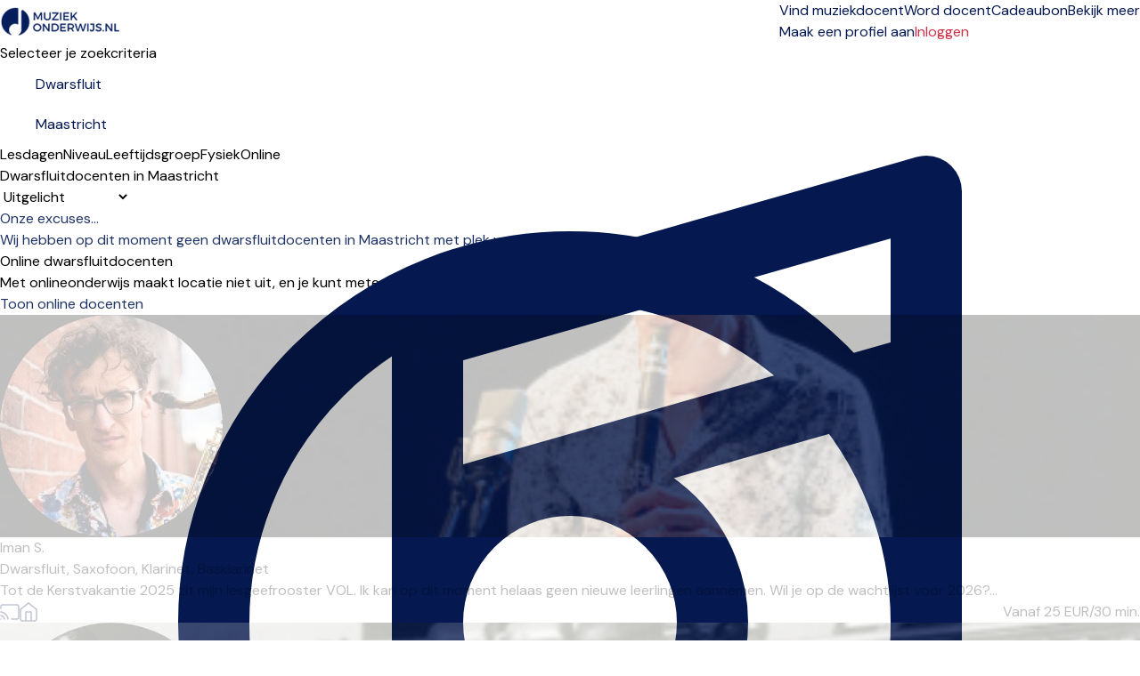

--- FILE ---
content_type: text/html; charset=UTF-8
request_url: https://muziekonderwijs.nl/maastricht/dwarsfluit
body_size: 29315
content:
<!DOCTYPE html>
<html prefix="og:http://ogp.me/ns#" class=" " lang="nl">
<head>
    <meta charset="utf-8">
<title>Dwarsfluitdocenten in Maastricht</title>
<meta http-equiv="X-UA-Compatible" content="IE=edge">
<meta name="viewport" content="width=device-width, initial-scale=1">
<meta name="description" content="Lessen in dwarsfluit bij Maastricht. Voor zowel kinderen als volwassenen - beginners en professionals. Hier staat veiligheid en kwaliteit altijd voorop.">
<meta property="og:title" content="Dwarsfluitdocenten in Maastricht">
    <meta property="og:image:secure_url" content="https://muziekonderwijs.nl/img/meta/default_meta_nl.jpg">
    <meta property="og:image" content="https://muziekonderwijs.nl/img/meta/default_meta_nl.jpg">
    <meta property="og:image:type" content="image/jpeg">
<meta property="og:description" content="Lessen in dwarsfluit bij Maastricht. Voor zowel kinderen als volwassenen - beginners en professionals. Hier staat veiligheid en kwaliteit altijd voorop.">
<meta property="og:site_name" content="Muziekonderwijs.nl">
<meta name="csrf-token" content="YDO5SfPucznUPnT1ScBKtMuu9hoYpHR4rBJ7lcUl">
    <link rel="canonical" href="https://muziekonderwijs.nl/maastricht/dwarsfluit">
<link rel="manifest" href="/mu.webmanifest" crossorigin="use-credentials">
<link rel="shortcut icon" href="/img/icons/favicon.ico">
<link rel="apple-touch-icon" sizes="152x152" href="/img/icons/apple-touch-icon.png">
<link rel="mask-icon" href="/img/icons/safari-pinned-tab.svg" color="#5bbad5">

<meta name="msapplication-TileColor" content="#da532c">
<meta name="msapplication-config" content="/img/icons/browserconfig.xml">
<meta name="theme-color" content="#ffffff">
<link rel="sitemap" type="application/xml" href="https://muziekonderwijs.nl/sitemap">

            <link rel="stylesheet"
              href="/css/tailwind.css?id=d8fa5c102f856ad678e172e91574d208?v=1.2.265">
            <link rel="stylesheet"
              href="/css/searchpage.css?id=07c381a7d4c0d08ab789df40f949fdf0?v=1.2.265">
            <link rel="stylesheet"
              href="/css/tailwind-mix-overrides.css?id=8d1471941085d8a49049e6ad51e546ec?v=1.2.265">
            <link rel="stylesheet"
              href="/css/public-pages.css?id=a4e459d384ea6fcc0b618ddb1d03e943?v=1.2.265">
    
    <script src="https://www.google.com/recaptcha/api.js?render=explicit"></script>
    <script> 
        function renderCaptcha(containerId){
            const sitekey = '6Le5Mp8qAAAAAEs32DuVV6wzNCY9E03HfYEHHdCw';
            let attempts = 0;
            if(document.getElementById(containerId)) {
                (function checkAndRender() {
                    if (window.grecaptcha?.render) {
                        grecaptcha.render(containerId, { sitekey });
                    } else if (attempts++ < 20) {
                        setTimeout(checkAndRender, 200);
                    } else {
                        console.error('Could not load recaptcha');
                    }
                })();
            }
        }
    </script>
    <script>
        // Posthog snippet
        !function(t,e){var o,n,p,r;e.__SV||(window.posthog=e,e._i=[],e.init=function(i,s,a){function g(t,e){var o=e.split(".");2==o.length&&(t=t[o[0]],e=o[1]),t[e]=function(){t.push([e].concat(Array.prototype.slice.call(arguments,0)))}}(p=t.createElement("script")).type="text/javascript",p.crossOrigin="anonymous",p.async=!0,p.src=s.api_host.replace(".i.posthog.com","-assets.i.posthog.com")+"/static/array.js",(r=t.getElementsByTagName("script")[0]).parentNode.insertBefore(p,r);var u=e;for(void 0!==a?u=e[a]=[]:a="posthog",u.people=u.people||[],u.toString=function(t){var e="posthog";return"posthog"!==a&&(e+="."+a),t||(e+=" (stub)"),e},u.people.toString=function(){return u.toString(1)+".people (stub)"},o="init capture register register_once register_for_session unregister unregister_for_session getFeatureFlag getFeatureFlagPayload isFeatureEnabled reloadFeatureFlags updateEarlyAccessFeatureEnrollment getEarlyAccessFeatures on onFeatureFlags onSessionId getSurveys getActiveMatchingSurveys renderSurvey canRenderSurvey getNextSurveyStep identify setPersonProperties group resetGroups setPersonPropertiesForFlags resetPersonPropertiesForFlags setGroupPropertiesForFlags resetGroupPropertiesForFlags reset get_distinct_id getGroups get_session_id get_session_replay_url alias set_config startSessionRecording stopSessionRecording sessionRecordingStarted captureException loadToolbar get_property getSessionProperty createPersonProfile opt_in_capturing opt_out_capturing has_opted_in_capturing has_opted_out_capturing clear_opt_in_out_capturing debug".split(" "),n=0;n<o.length;n++)g(u,o[n]);e._i.push([i,s,a])},e.__SV=1)}(document,window.posthog||[]);
        
        (function() {
            const consent = false;
            const phConfig = {
                api_host: 'https:\/\/eu.i.posthog.com',
                persistence: consent ? 'localStorage+cookie' : 'memory',
                autocapture: false,
                disable_persistence: !consent,
                disable_session_recording: true,
                                // surveys require frontend feature flags
                advanced_disable_feature_flags_on_first_load: true,
                advanced_disable_feature_flags: true,
                                bootstrap: {
                    distinctID: 'e0e82289-9a1c-47b8-b416-9144694ae81b',
                    isIdentifiedID: false,
                    featureFlags: [],
                },
                session_recording: {
                    maskTextSelector: ".ph-mask",
                    maskAllInputs: true,
                    maskInputFn: (text, element) => {
                        const classes = element?.attributes?.['class']?.value ?? '';
                        const hasMaskClass = classes.split(/\s+/).includes('ph-mask');
                        return hasMaskClass ? '*'.repeat(text.length) : text;
                    },
                },
            };


            const consentSubmitted = document.cookie.split(';').some(cookie => cookie.trim().startsWith('CookieInformationConsent='));
            if (consentSubmitted) {
                posthog.init('phc_RAgKZAVuxk5aQDBMeyfR1All0i4ujmPQkYQ1np5XYTX', phConfig);
            } else {
                window.addEventListener("CookieInformationConsentSubmitted", (event) => {
                    location.reload();
                });
            }
            
            window.phCapture = (eventName, data) => {
                var date = new Date();
                const defaultProperties = {
                    region: 'nl',
                    capture_timestamp: date.toISOString(),
                };
                if (consentSubmitted) {
                    posthog.capture(eventName, {
                        ...defaultProperties,
                        ...data,
                    });
                }
            }
            window.phStartSessionRecording = () => {
                            };
            const sessionSearchId = 'd2184e3f-e36a-4c7e-adf6-df10197b2bf1';
            if (consentSubmitted && consent && sessionSearchId) { 
                window.phSearchId = sessionSearchId;
            }
            window.phAddSearchIdToProps = (props) => {
                if (window.phSearchId !== undefined) {
                    props.search_id = window.phSearchId;
                }
                return props;
            }
        })();
    </script>

<script>
    window.phFlowSteps = {};
    window.phCaptureFlowStep = function (eventName, props = {}, deduplicateKey = false) {
        try {
            const flowInstanceId = props['flow_instance_id'];
            if(!flowInstanceId) return;
            if (!phFlowSteps[flowInstanceId]) {
                phFlowSteps[flowInstanceId] = {};
            }
            if(deduplicateKey){
                if(phFlowSteps[flowInstanceId][deduplicateKey]){
                    return;
                } else {
                    phFlowSteps[flowInstanceId][deduplicateKey] = true;
                }
            }
            phCapture(eventName, props);
        } catch (error) {
            console.error('phCapture failed:', error);
        }
    }
</script>



    <!-- Livewire Styles --><style >[wire\:loading][wire\:loading], [wire\:loading\.delay][wire\:loading\.delay], [wire\:loading\.inline-block][wire\:loading\.inline-block], [wire\:loading\.inline][wire\:loading\.inline], [wire\:loading\.block][wire\:loading\.block], [wire\:loading\.flex][wire\:loading\.flex], [wire\:loading\.table][wire\:loading\.table], [wire\:loading\.grid][wire\:loading\.grid], [wire\:loading\.inline-flex][wire\:loading\.inline-flex] {display: none;}[wire\:loading\.delay\.none][wire\:loading\.delay\.none], [wire\:loading\.delay\.shortest][wire\:loading\.delay\.shortest], [wire\:loading\.delay\.shorter][wire\:loading\.delay\.shorter], [wire\:loading\.delay\.short][wire\:loading\.delay\.short], [wire\:loading\.delay\.default][wire\:loading\.delay\.default], [wire\:loading\.delay\.long][wire\:loading\.delay\.long], [wire\:loading\.delay\.longer][wire\:loading\.delay\.longer], [wire\:loading\.delay\.longest][wire\:loading\.delay\.longest] {display: none;}[wire\:offline][wire\:offline] {display: none;}[wire\:dirty]:not(textarea):not(input):not(select) {display: none;}:root {--livewire-progress-bar-color: #2299dd;}[x-cloak] {display: none !important;}[wire\:cloak] {display: none !important;}</style>

    <script>
        window.fbAsyncInit = function() {
            FB.init({
                appId            : '2773977272845475',
                autoLogAppEvents : true,
                xfbml            : true,
                version          : 'v7.0'
            });
        };
    </script>
</head>
<body class="">
    <span class="js-loading-body js-loading-on-start">
        <span class="js-loading">
            <span></span><span></span><span></span><span></span><span></span><span></span>
        </span>
</span>
    <noscript>
    <div class="force-modal-wrapper">
        <div class="modal-message">
            <div class="modal-content clearfix">
                <div class="noselect exclamation">!</div>
                <p class="message">Voor de volledige functionaliteit van deze site is het nodig om JavaScript in te schakelen. Hier zijn de <a href="http://www.enable-javascript.com/" target="_blank"> instructies over hoe je JavaScript aanzet in je webbrowser</a>.</p>
            </div>
        </div>
    </div>
    <div class="force-modal-backdrop"></div>
    <iframe src="https://www.googletagmanager.com/ns.html?id=GTM-TSM8WXT" height="0" width="0" style="display:none;visibility:hidden"></iframe>
</noscript>        <script>
    if (document.readyState === "complete" || document.readyState === "interactive") {
        setTimeout(function() {
            $('.notification').fadeOut()
        }, 5000)
    }
</script>    <div id="browser-warning-banner">
    <div>
        <strong>Je browserversie wordt niet ondersteund.</strong><br>
        We ondersteunen <strong>Chrome 111 of nieuwer, Safari 16.4 of nieuwer en Firefox 128 of nieuwer</strong>.<br>
        Gebruik je een oudere versie? Werk dan je browser bij. We raden de nieuwste versie aan van <a
        href="https://www.google.com/chrome/" style="color: #fff; text-decoration: underline;">Google Chrome</a>.
    </div>
    <button type="button" id="dismiss-browser-warning-button">Sluiten</button>
</div>
<style>
    #browser-warning-banner {
        position: relative;
        display: none;
        background-color: #d32f2f;
        color: #ffffff;
        padding: 18px 20px;
        text-align: center;
        font-weight: normal;
        font-size: 16px;
        line-height: 1.5;
        z-index: 9999;
    }

    #browser-warning-banner a {
        color: #ffffff;
        font-weight: bold;
        text-decoration: underline;
    }

    #dismiss-browser-warning-button {
        text-decoration: underline;
        margin-top: 8px;
    }
</style>
<script>
    (function() {
        function init() {
            const KEY = "browserWarningDismissedUntil";
            const DAYS = 30;
            const banner = document.getElementById('browser-warning-banner');
            const dismissButton = document.getElementById('dismiss-browser-warning-button');

            if(!(banner && dismissButton)) return;

            const MIN = { CHROME: 111, FIREFOX: 128, SAFARI: 16.4, WEBKIT: 616 };
            
            function isOutdated(ua) {
                // Firefox
                const ff = ua.match(/(?:Firefox|FxiOS)\/(\d+)/);
                if (ff) return parseInt(ff[1], 10) < MIN.FIREFOX;
                
                // Samsung Internet - get embedded Chrome if present
                const si = ua.match(/SamsungBrowser\/\d+(?:.*?Chrome\/(\d+))?/);
                if (si) return si[1] ? parseInt(si[1], 10) < MIN.CHROME : false;
                
                // Any other Chromium
                const chr = ua.match(/(?:Chrome|CriOS|Edg(?:A|iOS)?|OPR|Brave)\/(\d+)/);
                if (chr) return parseInt(chr[1], 10) < MIN.CHROME;
                
                // Safari & all iOS WebKit views
                const sv = ua.match(/Version\/(\d+)\.(\d+)/);
                if (sv) return parseFloat(`${sv[1]}.${sv[2]}`) < MIN.SAFARI;
                
                const ios = ua.match(/\bOS (\d+)[._](\d+)/);
                if (ios) return parseFloat(`${ios[1]}.${ios[2]}`) < MIN.SAFARI;
                
                // macOS WebKit fallback
                const wk = ua.match(/AppleWebKit\/(\d+)/);
                if (wk) return parseInt(wk[1], 10) < MIN.WEBKIT;

                // Default 
                return false;
            }

            function show() { banner.style.display = "block"; banner.style.visibility = "visible"; }
            function hide() { banner.style.display = "none";  banner.style.visibility = "hidden"; }

            dismissButton.addEventListener("click", function () {
                const until = Date.now() + DAYS * 24 * 60 * 60 * 1000;
                try {
                    localStorage.setItem(KEY, String(until));
                } catch (e) {}
                hide();
            }, { once: true });
            
            let dismissedUntil = 0;
            try { 
                dismissedUntil = parseInt(localStorage.getItem(KEY) || "0", 10); 
            } catch (e) {}
            const ua = navigator.userAgent;
            if (isOutdated(ua) && Date.now() >= dismissedUntil) {
                show();
                if (typeof window.phCapture === 'function') {
                    phCapture('browser_version_warning_shown', { user_agent: ua });
                }
            } else {
                hide();
            }
        }

        if (document.readyState === 'loading') {
           document.addEventListener('DOMContentLoaded', init);
        } else {
            init();
        }
    })();
</script>

    <div class="js-search-page-content">
        <div>
    <div class="relative bg-white">
    <div class="flex justify-between items-center px-4 py-3 lg:py-4 lg:justify-start bg-white border-b border-gray-300 max-w-7xl mx-auto px-4">
        <div class="pr-8 sm:pb-1 w-40 inline-block">
            <a href="https://muziekonderwijs.nl">
                <img class="w-auto"
                     src="https://muziekonderwijs.nl/img/logo/nl/site-desktop_1.png"
                     alt="Bedrijfslogo" aria-labelledby="Naar Home">
            </a>
        </div>
        <div x-data="{ isOpenTab: false }" class="z-50">
            <div class="z-50 -mr-2 -my-2 lg:hidden flex items-center">
                <button @click="isOpenTab = !isOpenTab" type="button"
                        class="bg-white rounded-md p-2 inline-flex items-center justify-center text-gray-400 hover:text-white focus:text-white focus:ring-2 focus:ring-blue-500"
                        aria-expanded="false">
                    <span class="sr-only">Open menu</span>
                    <!-- Heroicon name: outline/menu -->
                    <svg class="z-50 h-6 w-6" xmlns="http://www.w3.org/2000/svg" fill="none" viewBox="0 0 24 24"
                         stroke="black" aria-hidden="true">
                        <path stroke-linecap="round" stroke-linejoin="round" stroke-width="2"
                              d="M4 6h16M4 12h16M4 18h7"/>
                    </svg>
                </button>
            </div>

            <div x-show="isOpenTab" style="display: none"
                 x-transition:enter="duration-200 ease-out"
                 x-transition:enter-start="opacity-0 scale-95"
                 x-transition:enter-end="opacity-100 scale-100"
                 x-transition:leave="duration-100 ease-in"
                 x-transition:leave-start="opacity-100 scale-100"
                 x-transition:leave-end="opacity-0 scale-95"
                 class="fixed top-0 inset-x-0 p-0 transition transform origin-top-right lg:hidden z-50">
                <div class="shadow-lg ring-1 ring-black/5 bg-white divide-y-2 divide-gray-50">
                    <div class="pt-5 pb-3 sm:pb-6 px-8">
                        <div class="flex items-center justify-between">
                            <div>
                                <a href="https://muziekonderwijs.nl">
                                <img class="h-8 w-auto" src="https://muziekonderwijs.nl/img/logo/nl/site-desktop_1.png">
                                </a>
                            </div>
                            <div class="-mr-6">
                                <button type="button" @click="isOpenTab = !isOpenTab"
                                        class="bg-white rounded-md p-2 inline-flex items-center justify-center text-gray-400 hover:text-gray-500 hover:bg-gray-100 focus:ring-0 focus:ring-inset focus:ring-white">
                                    <svg class="h-6 w-6" xmlns="http://www.w3.org/2000/svg" fill="none"
                                         viewBox="0 0 24 24" stroke="currentColor" aria-hidden="true">
                                        <path stroke-linecap="round" stroke-linejoin="round" stroke-width="2"
                                              d="M6 18L18 6M6 6l12 12"/>
                                    </svg>
                                </button>
                            </div>
                        </div>
                        <div>
                            <div class="flex items-center justify-start mt-4 pb-4 sm:py-2 border-b border-gray-900">
                                <div>
                                    <a href="https://muziekonderwijs.nl/login"
                                       class="w-full flex items-end justify-center sm:max-w-5xl xl:max-w-7xl mx-auto px-6 lg:px-8 py-0.5 lg:py-1 rounded-full text-base font-light border border-red-600 text-red-600 bg-white hover:bg-white focus:bg-white focus:text-red-600">
                                        Inloggen </a>
                                </div>
                                <div>
                                    <a href="maak-een-profiel"
                                       class="text-gray-900 text-base underline hover:text-gray-900 pl-4">Maak een profiel aan</a>
                                </div>
                            </div>
                            <nav class="grid gap-5 py-4">
                                                                    <a class=""
                                       href="https://muziekonderwijs.nl/muziekles"
                                       data-name="search">
                                        <div class="flex items-center text-base font-medium text-gray-900 hover:text-gray-700 active">
                                            Vind muziekdocent
                                        </div>
                                    </a>
                                                                    <a class=""
                                       href="https://muziekonderwijs.nl/muziekleraar-worden"
                                       data-name="create-teacher">
                                        <div class="flex items-center text-base font-medium text-gray-900 hover:text-gray-700 ">
                                            Word docent
                                        </div>
                                    </a>
                                                                    <a class=""
                                       href="https://muziekonderwijs.nl/cadeaubon"
                                       data-name="gift">
                                        <div class="flex items-center text-base font-medium text-gray-900 hover:text-gray-700 ">
                                            Cadeaubon
                                        </div>
                                    </a>
                                                                                                    <a href="https://muziekonderwijs.nl/over-ons"
                                       class="text-base font-medium text-gray-900 hover:text-gray-700  "
                                       data-name="about-us">Over ons
                                    </a>
                                                                    <a href="https://muziekonderwijs.nl/prijzen"
                                       class="text-base font-medium text-gray-900 hover:text-gray-700  "
                                       data-name="prices">Prijzen
                                    </a>
                                                                    <a href="https://muziekonderwijs.nl/muziek"
                                       class="text-base font-medium text-gray-900 hover:text-gray-700  "
                                       data-name="inspiration">Artikelen
                                    </a>
                                                                    <a href="https://muziekonderwijs.nl/faq"
                                       class="text-base font-medium text-gray-900 hover:text-gray-700  "
                                       data-name="help">Helpen
                                    </a>
                                                            </nav>
                        </div>
                    </div>
                </div>
            </div>
        </div>
        <div class="hidden-overwrite lg:flex-1 lg:flex lg:items-center lg:justify-between bg-white">
            <nav class="z-10 flex">
                                    <a class="relative mr-4 text-base font-normal text-blue-600 hover:text-gray-900 active border-b border-red-600 "
                       href="https://muziekonderwijs.nl/muziekles"
                       data-name="search">
                        Vind muziekdocent</a>
                                    <a class="relative mr-4 text-base font-normal text-blue-600 hover:text-gray-900  "
                       href="https://muziekonderwijs.nl/muziekleraar-worden"
                       data-name="create-teacher">
                        Word docent</a>
                                    <a class="relative mr-4 text-base font-normal text-blue-600 hover:text-gray-900  "
                       href="https://muziekonderwijs.nl/cadeaubon"
                       data-name="gift">
                        Cadeaubon</a>
                
                <div x-data="{ isOpen: false }" class="relative">
                    <button type="button" @click="isOpen = !isOpen" @click.outside="isOpen = false"
                            class="text-black group bg-white rounded-md inline-flex items-center text-base font-normal focus:ring-0"
                            aria-expanded="false">
                        <span class="text-blue-600 hover:text-gray-900 text-base font-normal">Bekijk meer</span>
                        <svg class="text-blue-600 hover:text-gray-900 h-5 w-5 group-hover:white"
                             xmlns="http://www.w3.org/2000/svg" viewBox="0 0 20 20" fill="currentColor"
                             aria-hidden="true">
                            <path fill-rule="evenodd"
                                  d="M5.293 7.293a1 1 0 011.414 0L10 10.586l3.293-3.293a1 1 0 111.414 1.414l-4 4a1 1 0 01-1.414 0l-4-4a1 1 0 010-1.414z"
                                  clip-rule="evenodd"/>
                        </svg>
                    </button>
                    <div x-show="isOpen" style="display:none"
                         x-transition:enter="transition ease-out duration-200"
                         x-transition:enter-start="opacity-0 translate-y-1"
                         x-transition:enter-end="opacity-100 translate-y-0"
                         x-transition:leave="transition ease-in duration-150"
                         x-transition:leave-start="opacity-100 translate-y-0"
                         x-transition:leave-end="opacity-0 translate-y-1"
                         class="z-50 absolute left-1/2 transform -translate-x-1/2 mt-3 px-2 w-40 sm:px-0">
                        <div class="z-50 rounded-lg shadow-xl border border-gray-300 overflow-hidden">
                            <div class="relative z-50 grid gap-6 bg-white px-4 py-4 sm:gap-8 sm:p-4">

                                                                    <a href="https://muziekonderwijs.nl/over-ons"
                                       class="z-50 -m-3 p-3 block rounded-md hover:bg-gray-50  "
                                       data-name="about-us"><p
                                                class="text-sm font-medium text-gray-900">Over ons</p>
                                    </a>
                                                                    <a href="https://muziekonderwijs.nl/prijzen"
                                       class="z-50 -m-3 p-3 block rounded-md hover:bg-gray-50  "
                                       data-name="prices"><p
                                                class="text-sm font-medium text-gray-900">Prijzen</p>
                                    </a>
                                                                    <a href="https://muziekonderwijs.nl/muziek"
                                       class="z-50 -m-3 p-3 block rounded-md hover:bg-gray-50  "
                                       data-name="inspiration"><p
                                                class="text-sm font-medium text-gray-900">Artikelen</p>
                                    </a>
                                                                    <a href="https://muziekonderwijs.nl/faq"
                                       class="z-50 -m-3 p-3 block rounded-md hover:bg-gray-50  "
                                       data-name="help"><p
                                                class="text-sm font-medium text-gray-900">Helpen</p>
                                    </a>
                                                            </div>
                        </div>
                    </div>
                </div>
            </nav>
            <div class="z-10 flex items-center">
                <a href="https://muziekonderwijs.nl/maak-een-profiel"
                   class="text-base text-blue-600 hover:text-gray-900">   Maak een profiel aan </a>
                                    <a href="https://muziekonderwijs.nl/login"
                       class="ml-4 inline-flex items-center justify-center px-6 py-1.5 border rounded-full shadow-xs text-base font-medium bg-white text-red-700 border border-red-600 hover:text-red-600"> Inloggen </a>
                            </div>
        </div>
    </div>
</div>

</div>
            <div class="max-w-7xl mx-auto pt-4 lg:pt-8 px-4 bg-white sm:px-6 lg:px-16">
        <div class="text-lg sm:text-lg font-semibold text-gray-900 search-title-instrument-city align-text-bottom">
            Selecteer je zoekcriteria
        </div>
    </div>
    <div class="js-disable-global-loader max-w-7xl mx-auto pt-2 sm:pt-6 lg:pt-4 px-4 bg-white sm:px-6 lg:px-16 block"
         id="search">
        <div class="search-bar w-full max-w-3xl">
    <div class="search-form-container" role="search">
        <form method="POST" action="https://muziekonderwijs.nl/search-form" accept-charset="UTF-8" class="search-form js-search-form" role="form"><input name="_token" type="hidden" value="YDO5SfPucznUPnT1ScBKtMuu9hoYpHR4rBJ7lcUl">
        <input type="hidden" name="filter" id="search-form-filter-value" value="solo">
        <input type="hidden" name="searchOnline" id="search-form-online-hidden" value="0">

        <div class="flex flex-col md:flex-row gap-2 md:gap-0">
            <div class="search-input w-full">
                <div>
                    <label class="relative text-blue-600 focus-within:text-blue-600 block">
                        <svg xmlns="http://www.w3.org/2000/svg" fill="none" viewBox="0 0 24 24" stroke-width="1.5" stroke="currentColor" class="w-6 h-6 pointer-events-none absolute top-1/2 transform -translate-y-1/2 left-3">
                            <path stroke-linecap="round" stroke-linejoin="round" d="M9 9l10.5-3m0 6.553v3.75a2.25 2.25 0 01-1.632 2.163l-1.32.377a1.803 1.803 0 11-.99-3.467l2.31-.66a2.25 2.25 0 001.632-2.163zm0 0V2.25L9 5.25v10.303m0 0v3.75a2.25 2.25 0 01-1.632 2.163l-1.32.377a1.803 1.803 0 01-.99-3.467l2.31-.66A2.25 2.25 0 009 15.553z" />
                        </svg>
                    </svg>
                    <input class="search-input-field search-instrument-input js-search-instrument-input js-instruments-autocomplete px-3 py-2 border border-gray-500  focus:outline-hidden focus:border-blue-600 focus:border rounded-md shadow-xs sm:text-sm"
                           name="instrument"
                           data-autocomplete-url="https://muziekonderwijs.nl/ajax/instruments-autocomplete"
                           data-autocomplete-type="ins"
                           data-autocomplete-on-select="mu.updateStateAndReloadInstrument"
                           data-autocomplete-on-render="mu.renderInstrumentSuggestionItem"
                           value="Dwarsfluit"
                           placeholder="b.v. Piano, Gitaar ..."
                           autofocus>
                    </label>
                </div>
            </div>
            <div class="md:ml-4 w-full">
                <div class="search-input js-search-location-container ">
                    <div class="js-search-location-container">
                        <label class="relative text-blue-600 focus-within:text-blue-600 block">
                            <svg xmlns="http://www.w3.org/2000/svg" fill="none" viewBox="0 0 24 24" stroke-width="1.5" stroke="currentColor" class="w-6 h-6 pointer-events-none absolute top-1/2 transform -translate-y-1/2 left-3">
                                <path stroke-linecap="round" stroke-linejoin="round" d="M15 10.5a3 3 0 11-6 0 3 3 0 016 0z" />
                                <path stroke-linecap="round" stroke-linejoin="round" d="M19.5 10.5c0 7.142-7.5 11.25-7.5 11.25S4.5 17.642 4.5 10.5a7.5 7.5 0 1115 0z" />
                            </svg>
                        <input class="search-input-field search-location-input homepage-search-location-input js-search-location-input js-address-autocomplete px-3 py-2 border border-gray-500 focus:outline-hidden focus:border focus:border-blue-600 rounded-md shadow-xs sm:text-sm"
                               name="location" placeholder="Plaats"
                               data-last-location="Maastricht"
                                                              data-autocomplete-url="https://muziekonderwijs.nl/service/autocomplete/get-suggestions"
                               data-autocomplete-type="region"
                               data-autocomplete-on-select="mu.updateStateAndReload"
                               data-autocomplete-on-render="mu.renderCitySuggestionItem"
                               value="Maastricht"
                                >
                        </label>
                    </div>
                </div>
            </div>
        </div>
        </form>
    </div>
</div>
    </div>
    <div class="js-search-app js-map-view max-w-7xl mx-auto lg:px-16 bg-white search-container lg:mb-32 mt-4 sm:mt-8 lg:mt-6" id="search"
         x-data="publicPageSearchApp()">

        <div class="relative z-50"
     style="display:none;"
     x-show="showFilterModal"
     @resize.window="hideAllFilters()"
     aria-labelledby="modal-title" role="dialog" aria-modal="showFilterModal ? 'true' : 'false'">
    <div class="fixed inset-0 bg-gray-500/50"></div>
    <div class="fixed z-10 inset-0 overflow-y-auto overscroll-none">
        <div class="flex items-end justify-center min-h-screen lg:pt-0 lg:px-4 lg:pb-20 text-center sm:block sm:p-0">
            <span class="hidden sm:inline-block sm:align-middle sm:h-screen"
                  aria-hidden="true">&#8203;</span>
            <div @click.away="hideAllFilters()"
                 class="relative inline-block align-bottom bg-white lg:rounded-lg px-4 pt-5 pb-4 text-left overflow-hidden shadow-xl transform transition-all sm:mb-32 sm:mt-12 sm:align-middle sm:max-w-lg lg:max-w-sm w-full">
                <div class="flex justify-center items-center w-full pb-3 mb-3 border-b lg:hidden border-gray-200">
                    <div>
                        <h3 class="text-lg font-medium text-gray-900">Filters</h3>
                    </div>
                    <a @click="resetAllFilters()" type="button"
                       class="text-base absolute md:hidden right-4 pr-2 text-red-600 hover:text-gray-500">
                        Reset
                    </a>
                    <button @click="hideAllFilters()" type="button"
                            class="absolute left-4 lg:hidden lg:top-4 text-gray-600 hover:text-gray-500 sm:right-6 sm:top-8 md:right-6 md:top-4">
                        <span class="sr-only">Close</span>
                        <svg class="h-8 w-8" fill="none" viewBox="0 0 24 24" stroke-width="1.5"
                             stroke="currentColor" aria-hidden="true">
                            <path stroke-linecap="round" stroke-linejoin="round" d="M6 18L18 6M6 6l12 12"/>
                        </svg>
                    </button>
                </div>
                <button @click="hideAllFilters()" type="button"
                        class="hidden lg:inline-block absolute right-4 top-3 text-gray-600 hover:text-gray-500">
                    <span class="sr-only">Close</span>
                    <svg class="h-8 w-8" fill="none" viewBox="0 0 24 24" stroke-width="1.5"
                         stroke="currentColor" aria-hidden="true">
                        <path stroke-linecap="round" stroke-linejoin="round" d="M6 18L18 6M6 6l12 12"/>
                    </svg>
                </button>
                <div x-show="showAvailabilityFilter" x-effect="if (showAvailabilityFilter) { $nextTick(() => $refs.availabilityFilterOptions?.focus()); }"
    class="mb-2">
    <div>
        <div>
            <h3 class="text-base lg:text-lg leading-6 font-medium text-gray-900"
                id="modal-title">
                Lesdagen
            </h3>
            <div class="mt-2">
                <p class="text-base text-gray-500"></p>
            </div>
            <div class="text-base text-gray-500 pb-2">
                <fieldset x-ref="availabilityFilterOptions" tabindex="-1">
                    

                                            <div class="divide-y divide-gray-200">
    <div class="relative flex items-start">
        <div class="mt-2 flex h-6 items-center">
            <input id="weekday-1"
                   name="weekday-1"
                   type="checkbox"
                   class="col-start-1 row-start-1 appearance-none rounded-xs border border-gray-300 bg-white checked:border-indigo-600 checked:bg-blue-600 indeterminate:border-blue-600 indeterminate:bg-blue-600 focus-visible:outline-2 focus-visible:outline-offset-2 focus-visible:outline-blue-600 disabled:border-gray-300 disabled:bg-gray-100 disabled:checked:bg-gray-100 forced-colors:appearance-auto"
                   value="1"
                   x-model="weekday_1"
                    >
        </div>
        <div class="ml-3 min-w-0 flex-1 text-base leading-6">
            <label for="weekday-1" class="block select-none font-medium text-gray-900 py-2">Maandag</label>
        </div>
    </div>
</div>
                                            <div class="divide-y divide-gray-200">
    <div class="relative flex items-start">
        <div class="mt-2 flex h-6 items-center">
            <input id="weekday-2"
                   name="weekday-2"
                   type="checkbox"
                   class="col-start-1 row-start-1 appearance-none rounded-xs border border-gray-300 bg-white checked:border-indigo-600 checked:bg-blue-600 indeterminate:border-blue-600 indeterminate:bg-blue-600 focus-visible:outline-2 focus-visible:outline-offset-2 focus-visible:outline-blue-600 disabled:border-gray-300 disabled:bg-gray-100 disabled:checked:bg-gray-100 forced-colors:appearance-auto"
                   value="1"
                   x-model="weekday_2"
                    >
        </div>
        <div class="ml-3 min-w-0 flex-1 text-base leading-6">
            <label for="weekday-2" class="block select-none font-medium text-gray-900 py-2">Dinsdag</label>
        </div>
    </div>
</div>
                                            <div class="divide-y divide-gray-200">
    <div class="relative flex items-start">
        <div class="mt-2 flex h-6 items-center">
            <input id="weekday-3"
                   name="weekday-3"
                   type="checkbox"
                   class="col-start-1 row-start-1 appearance-none rounded-xs border border-gray-300 bg-white checked:border-indigo-600 checked:bg-blue-600 indeterminate:border-blue-600 indeterminate:bg-blue-600 focus-visible:outline-2 focus-visible:outline-offset-2 focus-visible:outline-blue-600 disabled:border-gray-300 disabled:bg-gray-100 disabled:checked:bg-gray-100 forced-colors:appearance-auto"
                   value="1"
                   x-model="weekday_3"
                    >
        </div>
        <div class="ml-3 min-w-0 flex-1 text-base leading-6">
            <label for="weekday-3" class="block select-none font-medium text-gray-900 py-2">Woensdag</label>
        </div>
    </div>
</div>
                                            <div class="divide-y divide-gray-200">
    <div class="relative flex items-start">
        <div class="mt-2 flex h-6 items-center">
            <input id="weekday-4"
                   name="weekday-4"
                   type="checkbox"
                   class="col-start-1 row-start-1 appearance-none rounded-xs border border-gray-300 bg-white checked:border-indigo-600 checked:bg-blue-600 indeterminate:border-blue-600 indeterminate:bg-blue-600 focus-visible:outline-2 focus-visible:outline-offset-2 focus-visible:outline-blue-600 disabled:border-gray-300 disabled:bg-gray-100 disabled:checked:bg-gray-100 forced-colors:appearance-auto"
                   value="1"
                   x-model="weekday_4"
                    >
        </div>
        <div class="ml-3 min-w-0 flex-1 text-base leading-6">
            <label for="weekday-4" class="block select-none font-medium text-gray-900 py-2">Donderdag</label>
        </div>
    </div>
</div>
                                            <div class="divide-y divide-gray-200">
    <div class="relative flex items-start">
        <div class="mt-2 flex h-6 items-center">
            <input id="weekday-5"
                   name="weekday-5"
                   type="checkbox"
                   class="col-start-1 row-start-1 appearance-none rounded-xs border border-gray-300 bg-white checked:border-indigo-600 checked:bg-blue-600 indeterminate:border-blue-600 indeterminate:bg-blue-600 focus-visible:outline-2 focus-visible:outline-offset-2 focus-visible:outline-blue-600 disabled:border-gray-300 disabled:bg-gray-100 disabled:checked:bg-gray-100 forced-colors:appearance-auto"
                   value="1"
                   x-model="weekday_5"
                    >
        </div>
        <div class="ml-3 min-w-0 flex-1 text-base leading-6">
            <label for="weekday-5" class="block select-none font-medium text-gray-900 py-2">Vrijdag</label>
        </div>
    </div>
</div>
                                            <div class="divide-y divide-gray-200">
    <div class="relative flex items-start">
        <div class="mt-2 flex h-6 items-center">
            <input id="weekday-6"
                   name="weekday-6"
                   type="checkbox"
                   class="col-start-1 row-start-1 appearance-none rounded-xs border border-gray-300 bg-white checked:border-indigo-600 checked:bg-blue-600 indeterminate:border-blue-600 indeterminate:bg-blue-600 focus-visible:outline-2 focus-visible:outline-offset-2 focus-visible:outline-blue-600 disabled:border-gray-300 disabled:bg-gray-100 disabled:checked:bg-gray-100 forced-colors:appearance-auto"
                   value="1"
                   x-model="weekday_6"
                    >
        </div>
        <div class="ml-3 min-w-0 flex-1 text-base leading-6">
            <label for="weekday-6" class="block select-none font-medium text-gray-900 py-2">Zaterdag</label>
        </div>
    </div>
</div>
                    
                    <div class="divide-y divide-gray-200">
    <div class="relative flex items-start">
        <div class="mt-2 flex h-6 items-center">
            <input id="weekday-0"
                   name="weekday-0"
                   type="checkbox"
                   class="col-start-1 row-start-1 appearance-none rounded-xs border border-gray-300 bg-white checked:border-indigo-600 checked:bg-blue-600 indeterminate:border-blue-600 indeterminate:bg-blue-600 focus-visible:outline-2 focus-visible:outline-offset-2 focus-visible:outline-blue-600 disabled:border-gray-300 disabled:bg-gray-100 disabled:checked:bg-gray-100 forced-colors:appearance-auto"
                   value="1"
                   x-model="weekday_0"
                    >
        </div>
        <div class="ml-3 min-w-0 flex-1 text-base leading-6">
            <label for="weekday-0" class="block select-none font-medium text-gray-900 py-2">Zondag</label>
        </div>
    </div>
</div>
                </fieldset>
            </div>
        </div>
    </div>
    <div class="mt-2 grid grid-flow-row-dense row justify-end hidden lg:grid">
        <div class="flex items-center justify-end gap-x-6">
            <button type="button" @click="resetAvailabilityFilter()" class="text-sm font-semibold leading-6 text-gray-900">Reset</button>
            <button type="button" @click="updateFilters()" class="rounded-full bg-red-600 px-3 py-2 text-sm font-semibold text-white shadow-xs hover:bg-red-500 focus-visible:outline focus-visible:outline-2 focus-visible:outline-offset-2 focus-visible:outline-red-600"> Update</button>
        </div>
    </div>
</div>
                <div x-show="showExperienceFilter" x-effect="if (showExperienceFilter) { $nextTick(() => $refs.experienceFilterOptions?.focus()); }"
     class="mb-2">
    <div>
        <div>
            <h3 class="text-base lg:text-lg leading-6 font-medium text-gray-900"
                id="modal-title">Niveau</h3>
            <div class="mt-2">
                <p class="text-base text-gray-500"></p>
            </div>
            <div class="text-base text-gray-500 pb-2">
                <fieldset x-ref="experienceFilterOptions" tabindex="-1">
                                            <div class="divide-y divide-gray-200">
    <div class="relative flex items-start">
        <div class="mt-2 flex h-6 items-center">
            <input id="experience-level-1"
                   name="experience-level-1"
                   type="checkbox"
                   class="col-start-1 row-start-1 appearance-none rounded-xs border border-gray-300 bg-white checked:border-indigo-600 checked:bg-blue-600 indeterminate:border-blue-600 indeterminate:bg-blue-600 focus-visible:outline-2 focus-visible:outline-offset-2 focus-visible:outline-blue-600 disabled:border-gray-300 disabled:bg-gray-100 disabled:checked:bg-gray-100 forced-colors:appearance-auto"
                   value="1"
                   x-model="experience_level_1"
                    >
        </div>
        <div class="ml-3 min-w-0 flex-1 text-base leading-6">
            <label for="experience-level-1" class="block select-none font-medium text-gray-900 py-2">Beginners</label>
        </div>
    </div>
</div>
                                            <div class="divide-y divide-gray-200">
    <div class="relative flex items-start">
        <div class="mt-2 flex h-6 items-center">
            <input id="experience-level-2"
                   name="experience-level-2"
                   type="checkbox"
                   class="col-start-1 row-start-1 appearance-none rounded-xs border border-gray-300 bg-white checked:border-indigo-600 checked:bg-blue-600 indeterminate:border-blue-600 indeterminate:bg-blue-600 focus-visible:outline-2 focus-visible:outline-offset-2 focus-visible:outline-blue-600 disabled:border-gray-300 disabled:bg-gray-100 disabled:checked:bg-gray-100 forced-colors:appearance-auto"
                   value="1"
                   x-model="experience_level_2"
                    >
        </div>
        <div class="ml-3 min-w-0 flex-1 text-base leading-6">
            <label for="experience-level-2" class="block select-none font-medium text-gray-900 py-2">Basis</label>
        </div>
    </div>
</div>
                                            <div class="divide-y divide-gray-200">
    <div class="relative flex items-start">
        <div class="mt-2 flex h-6 items-center">
            <input id="experience-level-3"
                   name="experience-level-3"
                   type="checkbox"
                   class="col-start-1 row-start-1 appearance-none rounded-xs border border-gray-300 bg-white checked:border-indigo-600 checked:bg-blue-600 indeterminate:border-blue-600 indeterminate:bg-blue-600 focus-visible:outline-2 focus-visible:outline-offset-2 focus-visible:outline-blue-600 disabled:border-gray-300 disabled:bg-gray-100 disabled:checked:bg-gray-100 forced-colors:appearance-auto"
                   value="1"
                   x-model="experience_level_3"
                    >
        </div>
        <div class="ml-3 min-w-0 flex-1 text-base leading-6">
            <label for="experience-level-3" class="block select-none font-medium text-gray-900 py-2">Intermediair</label>
        </div>
    </div>
</div>
                                            <div class="divide-y divide-gray-200">
    <div class="relative flex items-start">
        <div class="mt-2 flex h-6 items-center">
            <input id="experience-level-4"
                   name="experience-level-4"
                   type="checkbox"
                   class="col-start-1 row-start-1 appearance-none rounded-xs border border-gray-300 bg-white checked:border-indigo-600 checked:bg-blue-600 indeterminate:border-blue-600 indeterminate:bg-blue-600 focus-visible:outline-2 focus-visible:outline-offset-2 focus-visible:outline-blue-600 disabled:border-gray-300 disabled:bg-gray-100 disabled:checked:bg-gray-100 forced-colors:appearance-auto"
                   value="1"
                   x-model="experience_level_4"
                    >
        </div>
        <div class="ml-3 min-w-0 flex-1 text-base leading-6">
            <label for="experience-level-4" class="block select-none font-medium text-gray-900 py-2">Geavanceerd</label>
        </div>
    </div>
</div>
                                            <div class="divide-y divide-gray-200">
    <div class="relative flex items-start">
        <div class="mt-2 flex h-6 items-center">
            <input id="experience-level-5"
                   name="experience-level-5"
                   type="checkbox"
                   class="col-start-1 row-start-1 appearance-none rounded-xs border border-gray-300 bg-white checked:border-indigo-600 checked:bg-blue-600 indeterminate:border-blue-600 indeterminate:bg-blue-600 focus-visible:outline-2 focus-visible:outline-offset-2 focus-visible:outline-blue-600 disabled:border-gray-300 disabled:bg-gray-100 disabled:checked:bg-gray-100 forced-colors:appearance-auto"
                   value="1"
                   x-model="experience_level_5"
                    >
        </div>
        <div class="ml-3 min-w-0 flex-1 text-base leading-6">
            <label for="experience-level-5" class="block select-none font-medium text-gray-900 py-2">Professioneel</label>
        </div>
    </div>
</div>
                                    </fieldset>
            </div>
        </div>
    </div>
    <div class="mt-2 grid grid-flow-row-dense row justify-end hidden lg:grid">
        <div class="flex items-center justify-end gap-x-6">
            <button type="button" @click="resetExperienceFilter()" class="text-sm font-semibold leading-6 text-gray-900">Reset</button>
            <button type="button" @click="updateFilters()" class="rounded-full bg-red-600 px-3 py-2 text-sm font-semibold text-white shadow-xs hover:bg-red-500 focus-visible:outline focus-visible:outline-2 focus-visible:outline-offset-2 focus-visible:outline-red-600"> Update</button>
        </div>
    </div>
</div>
                <div x-show="showAgeFilter" x-effect="if (showAgeFilter) { $nextTick(() => $refs.ageFilterOptions?.focus()); }"
     class="mb-2">
    <div>
        <div>
            <h3 class="text-base lg:text-lg leading-6 font-medium text-gray-900"
                id="modal-title">Leeftijdsgroep</h3>
            <div class="mt-2">
                <p class="text-base text-gray-500"></p>
            </div>
            <div class="text-base text-gray-500 pb-2">
                <fieldset x-ref="ageFilterOptions" tabindex="-1">
                                            <div class="divide-y divide-gray-200">
    <div class="relative flex items-start">
        <div class="mt-2 flex h-6 items-center">
            <input id="age-type-1"
                   name="age-type-1"
                   type="checkbox"
                   class="col-start-1 row-start-1 appearance-none rounded-xs border border-gray-300 bg-white checked:border-indigo-600 checked:bg-blue-600 indeterminate:border-blue-600 indeterminate:bg-blue-600 focus-visible:outline-2 focus-visible:outline-offset-2 focus-visible:outline-blue-600 disabled:border-gray-300 disabled:bg-gray-100 disabled:checked:bg-gray-100 forced-colors:appearance-auto"
                   value="1"
                   x-model="age_type_1"
                    >
        </div>
        <div class="ml-3 min-w-0 flex-1 text-base leading-6">
            <label for="age-type-1" class="block select-none font-medium text-gray-900 py-2">Zuigelingen (en ouders)</label>
        </div>
    </div>
</div>
                                            <div class="divide-y divide-gray-200">
    <div class="relative flex items-start">
        <div class="mt-2 flex h-6 items-center">
            <input id="age-type-2"
                   name="age-type-2"
                   type="checkbox"
                   class="col-start-1 row-start-1 appearance-none rounded-xs border border-gray-300 bg-white checked:border-indigo-600 checked:bg-blue-600 indeterminate:border-blue-600 indeterminate:bg-blue-600 focus-visible:outline-2 focus-visible:outline-offset-2 focus-visible:outline-blue-600 disabled:border-gray-300 disabled:bg-gray-100 disabled:checked:bg-gray-100 forced-colors:appearance-auto"
                   value="1"
                   x-model="age_type_2"
                    >
        </div>
        <div class="ml-3 min-w-0 flex-1 text-base leading-6">
            <label for="age-type-2" class="block select-none font-medium text-gray-900 py-2">Kinderen</label>
        </div>
    </div>
</div>
                                            <div class="divide-y divide-gray-200">
    <div class="relative flex items-start">
        <div class="mt-2 flex h-6 items-center">
            <input id="age-type-3"
                   name="age-type-3"
                   type="checkbox"
                   class="col-start-1 row-start-1 appearance-none rounded-xs border border-gray-300 bg-white checked:border-indigo-600 checked:bg-blue-600 indeterminate:border-blue-600 indeterminate:bg-blue-600 focus-visible:outline-2 focus-visible:outline-offset-2 focus-visible:outline-blue-600 disabled:border-gray-300 disabled:bg-gray-100 disabled:checked:bg-gray-100 forced-colors:appearance-auto"
                   value="1"
                   x-model="age_type_3"
                    >
        </div>
        <div class="ml-3 min-w-0 flex-1 text-base leading-6">
            <label for="age-type-3" class="block select-none font-medium text-gray-900 py-2">Tieners</label>
        </div>
    </div>
</div>
                                            <div class="divide-y divide-gray-200">
    <div class="relative flex items-start">
        <div class="mt-2 flex h-6 items-center">
            <input id="age-type-4"
                   name="age-type-4"
                   type="checkbox"
                   class="col-start-1 row-start-1 appearance-none rounded-xs border border-gray-300 bg-white checked:border-indigo-600 checked:bg-blue-600 indeterminate:border-blue-600 indeterminate:bg-blue-600 focus-visible:outline-2 focus-visible:outline-offset-2 focus-visible:outline-blue-600 disabled:border-gray-300 disabled:bg-gray-100 disabled:checked:bg-gray-100 forced-colors:appearance-auto"
                   value="1"
                   x-model="age_type_4"
                    >
        </div>
        <div class="ml-3 min-w-0 flex-1 text-base leading-6">
            <label for="age-type-4" class="block select-none font-medium text-gray-900 py-2">Volwassenen</label>
        </div>
    </div>
</div>
                                            <div class="divide-y divide-gray-200">
    <div class="relative flex items-start">
        <div class="mt-2 flex h-6 items-center">
            <input id="age-type-5"
                   name="age-type-5"
                   type="checkbox"
                   class="col-start-1 row-start-1 appearance-none rounded-xs border border-gray-300 bg-white checked:border-indigo-600 checked:bg-blue-600 indeterminate:border-blue-600 indeterminate:bg-blue-600 focus-visible:outline-2 focus-visible:outline-offset-2 focus-visible:outline-blue-600 disabled:border-gray-300 disabled:bg-gray-100 disabled:checked:bg-gray-100 forced-colors:appearance-auto"
                   value="1"
                   x-model="age_type_5"
                    >
        </div>
        <div class="ml-3 min-w-0 flex-1 text-base leading-6">
            <label for="age-type-5" class="block select-none font-medium text-gray-900 py-2">Senioren</label>
        </div>
    </div>
</div>
                                    </fieldset>
            </div>
        </div>
    </div>
    <div class="mt-2 grid grid-flow-row-dense row justify-end hidden lg:grid">
        <div class="flex items-center justify-end gap-x-6">
            <button type="button" @click="resetAgeFilter()" class="text-sm font-semibold leading-6 text-gray-900">Reset</button>
            <button type="button" @click="updateFilters()" class="rounded-full bg-red-600 px-3 py-2 text-sm font-semibold text-white shadow-xs hover:bg-red-500 focus-visible:outline focus-visible:outline-2 focus-visible:outline-offset-2 focus-visible:outline-red-600"> Update</button>
        </div>
    </div>
</div>
                <div class="mt-4 grid grid-flow-row-dense row justify-end lg:hidden">
                    <div class="flex items-center justify-end gap-x-6">
                        <button type="button" @click="resetAllFilters()" class="text-sm font-semibold leading-6 text-gray-900">Reset</button>
                        <button type="button" @click="updateFilters()" class="rounded-full bg-red-600 px-3 py-2 text-sm font-semibold text-white shadow-xs hover:bg-red-500 focus-visible:outline focus-visible:outline-2 focus-visible:outline-offset-2 focus-visible:outline-red-600"> Update</button>
                    </div>
                </div>
            </div>
            
            <div class="fixed bg-white px-4 py-4 bottom-0 w-full lg:hidden">
                <button type="button"
                        class="w-full inline-flex md:hidden justify-center w-full rounded-full border border-transparent shadow-xs px-4 py-2 bg-red-600 text-base font-medium text-white hover:bg-red-700 focus:ring-2 focus:ring-blue-500 sm:mt-0 col-start-1 sm:text-sm"
                        @click="updateFilters()">
                    Update
                </button>
            </div>
        </div>
    </div>
</div>

        <input type="checkbox" class="hidden" id="show_map" name="show_map" x-model="showMapTab" value="1">

<div class="js-search-map-button hidden">
    <button type="button" @click="setShowMapTab(false)" x-show="showMapTab"
            class="js-show-list-button mx-auto max-w-[200px] flex items-center justify-center gap-x-1.5 ring-0 rounded-full hover:text-white text-white bg-blue-500 py-2 px-2 text-sm font-semibold shadow-xs
                z-10 fixed bottom-6 left-0 right-0" x-cloak>
        <span x-show="showMapTab">Lijst weergeven</span>
        <svg xmlns="http://www.w3.org/2000/svg" fill="none" viewBox="0 0 24 24" stroke-width="1.5"
             stroke="currentColor"
             class="w-6 h-6">
            <path stroke-linecap="round" stroke-linejoin="round"
                  d="M8.25 6.75h12M8.25 12h12m-12 5.25h12M3.75 6.75h.007v.008H3.75V6.75zm.375 0a.375.375 0 11-.75 0 .375.375 0 01.75 0zM3.75 12h.007v.008H3.75V12zm.375 0a.375.375 0 11-.75 0 .375.375 0 01.75 0zm-.375 5.25h.007v.008H3.75v-.008zm.375 0a.375.375 0 11-.75 0 .375.375 0 01.75 0z" />
        </svg>
    </button>

    <button type="button" @click="setShowMapTab(true); phCapture('show_map_clicked', phAddSearchIdToProps({}));" x-show="!showMapTab"
            class="js-show-map-button mx-auto max-w-[200px] flex items-center justify-center gap-x-1.5 ring-0 rounded-full hover:text-white text-white bg-blue-500  py-2 px-2 text-sm font-semibold shadow-xs
                z-10 fixed bottom-6 left-0 right-0" x-cloak>

        <span x-show="!showMapTab">Kaart weergeven</span>
        <svg xmlns="http://www.w3.org/2000/svg" fill="none" viewBox="0 0 24 24" stroke-width="1.5"
             stroke="currentColor"
             class="w-6 h-6">
            <path stroke-linecap="round" stroke-linejoin="round"
                  d="M9 6.75V15m6-6v8.25m.503 3.498l4.875-2.437c.381-.19.622-.58.622-1.006V4.82c0-.836-.88-1.38-1.628-1.006l-3.869 1.934c-.317.159-.69.159-1.006 0L9.503 3.252a1.125 1.125 0 00-1.006 0L3.622 5.689C3.24 5.88 3 6.27 3 6.695V19.18c0 .836.88 1.38 1.628 1.006l3.869-1.934c.317-.159.69-.159 1.006 0l4.994 2.497c.317.158.69.158 1.006 0z"/>
        </svg>
    </button>
</div>

        <div class="search-sorting js-map-view-filters mb-0 border-b-2 border-gray-200 pb-4 lg:mb-0 lg:border-b-2 px-4 sm:px-6 lg:px-0">
            <div class="w-full flex flex-row items-center justify-between">
                <div class="flex flex-row items-center flex-wrap gap-x-1 gap-y-4 sm:gap-4">
                    <!-- Button trigger modal -->
<button type="button" @click="showFilterModal = true; showAvailabilityFilter = true; phCapture('search_filter_clicked', phAddSearchIdToProps({filter_type: 'availability'}));" x-cloak>
    <label class="cursor-pointer rounded-full py-2.5 pr-2 pl-3 text-xs sm:text-sm font-medium shadow-xs ring-1 ring-inset text-nowrap flex justify-center items-center"
           :class="{ 'bg-blue-500 ring-blue-500 text-white': availabilitySelectedCount > 0, 'ring-gray-300 bg-white text-gray-900': availabilitySelectedCount === 0 }"
           for="availability">
        <span x-show="availabilitySelectedCount === 0">
            Lesdagen
        </span>
        <span x-show="availabilitySelectedCount === 1" x-text="singleAvailabilityText"></span>
        <span x-show="availabilitySelectedCount > 1">
            Lesdagen
        </span>
        <svg class="shrink-0 [:where(&amp;)]:size-4 inline" data-flux-icon xmlns="http://www.w3.org/2000/svg" viewBox="0 0 16 16" fill="currentColor" aria-hidden="true" data-slot="icon">
  <path fill-rule="evenodd" d="M4.22 6.22a.75.75 0 0 1 1.06 0L8 8.94l2.72-2.72a.75.75 0 1 1 1.06 1.06l-3.25 3.25a.75.75 0 0 1-1.06 0L4.22 7.28a.75.75 0 0 1 0-1.06Z" clip-rule="evenodd"/>
</svg>

            </label>
</button>
                    <!-- Button trigger modal -->
<button type="button" @click="showFilterModal = true; showExperienceFilter = true; phCapture('search_filter_clicked', phAddSearchIdToProps({filter_type: 'ability'}));" x-cloak>
    <label class="cursor-pointer rounded-full py-2.5 pr-2 pl-3 text-xs sm:text-sm font-medium shadow-xs ring-1 ring-inset text-nowrap flex justify-center items-center"
           :class="{ 'bg-blue-500 ring-blue-500 text-white': experienceSelectedCount > 0, 'ring-gray-300 bg-white text-gray-900': experienceSelectedCount === 0 }"
           for="experience">
        <span x-show="experienceSelectedCount === 0">Niveau</span>
        <span x-show="experienceSelectedCount === 1" x-text="singleExperienceText"></span>
        <span x-show="experienceSelectedCount > 1">Niveau</span>
        <svg class="shrink-0 [:where(&amp;)]:size-4 inline" data-flux-icon xmlns="http://www.w3.org/2000/svg" viewBox="0 0 16 16" fill="currentColor" aria-hidden="true" data-slot="icon">
  <path fill-rule="evenodd" d="M4.22 6.22a.75.75 0 0 1 1.06 0L8 8.94l2.72-2.72a.75.75 0 1 1 1.06 1.06l-3.25 3.25a.75.75 0 0 1-1.06 0L4.22 7.28a.75.75 0 0 1 0-1.06Z" clip-rule="evenodd"/>
</svg>

            </label>
</button>
                    <!-- Button trigger modal -->
<button type="button" @click="showFilterModal = true; showAgeFilter = true; phCapture('search_filter_clicked', phAddSearchIdToProps({filter_type: 'age'}));" x-cloak>
    <label class="cursor-pointer rounded-full py-2.5 pr-2 pl-3 text-xs sm:text-sm font-medium shadow-xs ring-1 ring-inset text-nowrap flex justify-center items-center"
           :class="{ 'bg-blue-500 ring-blue-500 text-white': ageSelectedCount > 0, 'ring-gray-300 bg-white text-gray-900': ageSelectedCount === 0 }"
           for="age-type">
        <span x-show="ageSelectedCount === 0">Leeftijdsgroep</span>
        <span x-show="ageSelectedCount === 1" x-text="singleAgeText"></span>
        <span x-show="ageSelectedCount > 1">Leeftijdsgroep</span>
        <svg class="shrink-0 [:where(&amp;)]:size-4 inline" data-flux-icon xmlns="http://www.w3.org/2000/svg" viewBox="0 0 16 16" fill="currentColor" aria-hidden="true" data-slot="icon">
  <path fill-rule="evenodd" d="M4.22 6.22a.75.75 0 0 1 1.06 0L8 8.94l2.72-2.72a.75.75 0 1 1 1.06 1.06l-3.25 3.25a.75.75 0 0 1-1.06 0L4.22 7.28a.75.75 0 0 1 0-1.06Z" clip-rule="evenodd"/>
</svg>

            </label>
</button>
                    
                    
                                            <input type="checkbox" name="searchOnline" id="searchOnline"
                            class="js-search-online hidden peer" x-ref="onlineToggle"
                            value="1" >
                        <div>
                            <ui-radio-group class="block flex p-1 rounded-lg bg-zinc-800/5 dark:bg-white/10 h-10 p-1" x-model="searchOnlineFilter"  data-flux-radio-group-segmented>
        <ui-radio class="flex whitespace-nowrap flex-1 justify-center items-center gap-2 rounded-md data-checked:shadow-xs text-sm font-medium text-zinc-600 hover:text-zinc-800 dark:hover:text-white dark:text-white/70 data-checked:text-zinc-800 dark:data-checked:text-white data-checked:bg-white dark:data-checked:bg-white/20 [&amp;[disabled]]:opacity-50 dark:[&amp;[disabled]]:opacity-75 [&amp;[disabled]]:cursor-default [&amp;[disabled]]:pointer-events-none px-4" value="inPerson" data-flux-control data-flux-radio-segmented tabindex="-1">
    
    Fysiek

    </ui-radio>
                                <ui-radio class="flex whitespace-nowrap flex-1 justify-center items-center gap-2 rounded-md data-checked:shadow-xs text-sm font-medium text-zinc-600 hover:text-zinc-800 dark:hover:text-white dark:text-white/70 data-checked:text-zinc-800 dark:data-checked:text-white data-checked:bg-white dark:data-checked:bg-white/20 [&amp;[disabled]]:opacity-50 dark:[&amp;[disabled]]:opacity-75 [&amp;[disabled]]:cursor-default [&amp;[disabled]]:pointer-events-none px-4" value="online" data-flux-control data-flux-radio-segmented tabindex="-1">
    
    Online

    </ui-radio>
    </ui-radio-group>
                        </div>
                    
                </div>
            </div>

            
            


        </div>
        <div id="search-area" class="w-full h-full js-search-area px-4 sm:px-6 lg:px-0" x-show="!showMapTab">

            <div class="w-full hidden">
    <div class="w-full justify-start items-center lg:mr-4" style="display:none;"
         x-show="availabilitySelectedCount > 0 || experienceSelectedCount > 0 || ageSelectedCount > 0">

                    <span x-show="weekday_0"
                  class="m-1 ml-0 inline-flex items-center rounded-full border border-gray-200 bg-white py-1.5 pl-3 pr-2 text-sm font-medium text-gray-900">
          <span class="pr-1">Zondag</span>
          <button type="button"
                  class="inline-flex h-4 w-4 shrink-0 rounded-full p-1 text-gray-400 hover:bg-gray-200 hover:text-gray-500">
            <span class="sr-only">Remove filter</span>
            <svg @click="weekday_0 = false, updateFilters()"
                 class="h-2 w-2" stroke="currentColor" fill="none" viewBox="0 0 8 8">
              <path stroke-linecap="round" stroke-width="1.5" d="M1 1l6 6m0-6L1 7"></path>
            </svg>
          </button>
        </span>
                    <span x-show="weekday_1"
                  class="m-1 ml-0 inline-flex items-center rounded-full border border-gray-200 bg-white py-1.5 pl-3 pr-2 text-sm font-medium text-gray-900">
          <span class="pr-1">Maandag</span>
          <button type="button"
                  class="inline-flex h-4 w-4 shrink-0 rounded-full p-1 text-gray-400 hover:bg-gray-200 hover:text-gray-500">
            <span class="sr-only">Remove filter</span>
            <svg @click="weekday_1 = false, updateFilters()"
                 class="h-2 w-2" stroke="currentColor" fill="none" viewBox="0 0 8 8">
              <path stroke-linecap="round" stroke-width="1.5" d="M1 1l6 6m0-6L1 7"></path>
            </svg>
          </button>
        </span>
                    <span x-show="weekday_2"
                  class="m-1 ml-0 inline-flex items-center rounded-full border border-gray-200 bg-white py-1.5 pl-3 pr-2 text-sm font-medium text-gray-900">
          <span class="pr-1">Dinsdag</span>
          <button type="button"
                  class="inline-flex h-4 w-4 shrink-0 rounded-full p-1 text-gray-400 hover:bg-gray-200 hover:text-gray-500">
            <span class="sr-only">Remove filter</span>
            <svg @click="weekday_2 = false, updateFilters()"
                 class="h-2 w-2" stroke="currentColor" fill="none" viewBox="0 0 8 8">
              <path stroke-linecap="round" stroke-width="1.5" d="M1 1l6 6m0-6L1 7"></path>
            </svg>
          </button>
        </span>
                    <span x-show="weekday_3"
                  class="m-1 ml-0 inline-flex items-center rounded-full border border-gray-200 bg-white py-1.5 pl-3 pr-2 text-sm font-medium text-gray-900">
          <span class="pr-1">Woensdag</span>
          <button type="button"
                  class="inline-flex h-4 w-4 shrink-0 rounded-full p-1 text-gray-400 hover:bg-gray-200 hover:text-gray-500">
            <span class="sr-only">Remove filter</span>
            <svg @click="weekday_3 = false, updateFilters()"
                 class="h-2 w-2" stroke="currentColor" fill="none" viewBox="0 0 8 8">
              <path stroke-linecap="round" stroke-width="1.5" d="M1 1l6 6m0-6L1 7"></path>
            </svg>
          </button>
        </span>
                    <span x-show="weekday_4"
                  class="m-1 ml-0 inline-flex items-center rounded-full border border-gray-200 bg-white py-1.5 pl-3 pr-2 text-sm font-medium text-gray-900">
          <span class="pr-1">Donderdag</span>
          <button type="button"
                  class="inline-flex h-4 w-4 shrink-0 rounded-full p-1 text-gray-400 hover:bg-gray-200 hover:text-gray-500">
            <span class="sr-only">Remove filter</span>
            <svg @click="weekday_4 = false, updateFilters()"
                 class="h-2 w-2" stroke="currentColor" fill="none" viewBox="0 0 8 8">
              <path stroke-linecap="round" stroke-width="1.5" d="M1 1l6 6m0-6L1 7"></path>
            </svg>
          </button>
        </span>
                    <span x-show="weekday_5"
                  class="m-1 ml-0 inline-flex items-center rounded-full border border-gray-200 bg-white py-1.5 pl-3 pr-2 text-sm font-medium text-gray-900">
          <span class="pr-1">Vrijdag</span>
          <button type="button"
                  class="inline-flex h-4 w-4 shrink-0 rounded-full p-1 text-gray-400 hover:bg-gray-200 hover:text-gray-500">
            <span class="sr-only">Remove filter</span>
            <svg @click="weekday_5 = false, updateFilters()"
                 class="h-2 w-2" stroke="currentColor" fill="none" viewBox="0 0 8 8">
              <path stroke-linecap="round" stroke-width="1.5" d="M1 1l6 6m0-6L1 7"></path>
            </svg>
          </button>
        </span>
                    <span x-show="weekday_6"
                  class="m-1 ml-0 inline-flex items-center rounded-full border border-gray-200 bg-white py-1.5 pl-3 pr-2 text-sm font-medium text-gray-900">
          <span class="pr-1">Zaterdag</span>
          <button type="button"
                  class="inline-flex h-4 w-4 shrink-0 rounded-full p-1 text-gray-400 hover:bg-gray-200 hover:text-gray-500">
            <span class="sr-only">Remove filter</span>
            <svg @click="weekday_6 = false, updateFilters()"
                 class="h-2 w-2" stroke="currentColor" fill="none" viewBox="0 0 8 8">
              <path stroke-linecap="round" stroke-width="1.5" d="M1 1l6 6m0-6L1 7"></path>
            </svg>
          </button>
        </span>
        
                    <span x-show="experience_level_1"
                  class="m-1 ml-0 inline-flex items-center rounded-full border border-gray-200 bg-white py-1.5 pl-3 pr-2 text-sm font-medium text-gray-900">
          <span class="pr-1">Beginners</span>
          <button type="button"
                  class="inline-flex h-4 w-4 shrink-0 rounded-full p-1 text-gray-400 hover:bg-gray-200 hover:text-gray-500">
            <span class="sr-only">Remove filter</span>
            <svg @click="experience_level_1 = false, updateFilters()"
                 class="h-2 w-2" stroke="currentColor" fill="none" viewBox="0 0 8 8">
              <path stroke-linecap="round" stroke-width="1.5" d="M1 1l6 6m0-6L1 7"></path>
            </svg>
          </button>
        </span>
                    <span x-show="experience_level_2"
                  class="m-1 ml-0 inline-flex items-center rounded-full border border-gray-200 bg-white py-1.5 pl-3 pr-2 text-sm font-medium text-gray-900">
          <span class="pr-1">Basis</span>
          <button type="button"
                  class="inline-flex h-4 w-4 shrink-0 rounded-full p-1 text-gray-400 hover:bg-gray-200 hover:text-gray-500">
            <span class="sr-only">Remove filter</span>
            <svg @click="experience_level_2 = false, updateFilters()"
                 class="h-2 w-2" stroke="currentColor" fill="none" viewBox="0 0 8 8">
              <path stroke-linecap="round" stroke-width="1.5" d="M1 1l6 6m0-6L1 7"></path>
            </svg>
          </button>
        </span>
                    <span x-show="experience_level_3"
                  class="m-1 ml-0 inline-flex items-center rounded-full border border-gray-200 bg-white py-1.5 pl-3 pr-2 text-sm font-medium text-gray-900">
          <span class="pr-1">Intermediair</span>
          <button type="button"
                  class="inline-flex h-4 w-4 shrink-0 rounded-full p-1 text-gray-400 hover:bg-gray-200 hover:text-gray-500">
            <span class="sr-only">Remove filter</span>
            <svg @click="experience_level_3 = false, updateFilters()"
                 class="h-2 w-2" stroke="currentColor" fill="none" viewBox="0 0 8 8">
              <path stroke-linecap="round" stroke-width="1.5" d="M1 1l6 6m0-6L1 7"></path>
            </svg>
          </button>
        </span>
                    <span x-show="experience_level_4"
                  class="m-1 ml-0 inline-flex items-center rounded-full border border-gray-200 bg-white py-1.5 pl-3 pr-2 text-sm font-medium text-gray-900">
          <span class="pr-1">Geavanceerd</span>
          <button type="button"
                  class="inline-flex h-4 w-4 shrink-0 rounded-full p-1 text-gray-400 hover:bg-gray-200 hover:text-gray-500">
            <span class="sr-only">Remove filter</span>
            <svg @click="experience_level_4 = false, updateFilters()"
                 class="h-2 w-2" stroke="currentColor" fill="none" viewBox="0 0 8 8">
              <path stroke-linecap="round" stroke-width="1.5" d="M1 1l6 6m0-6L1 7"></path>
            </svg>
          </button>
        </span>
                    <span x-show="experience_level_5"
                  class="m-1 ml-0 inline-flex items-center rounded-full border border-gray-200 bg-white py-1.5 pl-3 pr-2 text-sm font-medium text-gray-900">
          <span class="pr-1">Professioneel</span>
          <button type="button"
                  class="inline-flex h-4 w-4 shrink-0 rounded-full p-1 text-gray-400 hover:bg-gray-200 hover:text-gray-500">
            <span class="sr-only">Remove filter</span>
            <svg @click="experience_level_5 = false, updateFilters()"
                 class="h-2 w-2" stroke="currentColor" fill="none" viewBox="0 0 8 8">
              <path stroke-linecap="round" stroke-width="1.5" d="M1 1l6 6m0-6L1 7"></path>
            </svg>
          </button>
        </span>
        
                    <span x-show="age_type_1"
                  class="m-1 ml-0 inline-flex items-center rounded-full border border-gray-200 bg-white py-1.5 pl-3 pr-2 text-sm font-medium text-gray-900">
          <span class="pr-1">Beginners</span>
          <button type="button"
                  class="ml-1 inline-flex h-4 w-4 shrink-0 rounded-full p-1 text-gray-400 hover:bg-gray-200 hover:text-gray-500">
            <span class="sr-only">Remove filter</span>
            <svg @click="age_type_1 = false, updateFilters()"
                 class="h-2 w-2" stroke="currentColor" fill="none" viewBox="0 0 8 8">
              <path stroke-linecap="round" stroke-width="1.5" d="M1 1l6 6m0-6L1 7"></path>
            </svg>
          </button>
        </span>
                    <span x-show="age_type_2"
                  class="m-1 ml-0 inline-flex items-center rounded-full border border-gray-200 bg-white py-1.5 pl-3 pr-2 text-sm font-medium text-gray-900">
          <span class="pr-1">Basis</span>
          <button type="button"
                  class="ml-1 inline-flex h-4 w-4 shrink-0 rounded-full p-1 text-gray-400 hover:bg-gray-200 hover:text-gray-500">
            <span class="sr-only">Remove filter</span>
            <svg @click="age_type_2 = false, updateFilters()"
                 class="h-2 w-2" stroke="currentColor" fill="none" viewBox="0 0 8 8">
              <path stroke-linecap="round" stroke-width="1.5" d="M1 1l6 6m0-6L1 7"></path>
            </svg>
          </button>
        </span>
                    <span x-show="age_type_3"
                  class="m-1 ml-0 inline-flex items-center rounded-full border border-gray-200 bg-white py-1.5 pl-3 pr-2 text-sm font-medium text-gray-900">
          <span class="pr-1">Intermediair</span>
          <button type="button"
                  class="ml-1 inline-flex h-4 w-4 shrink-0 rounded-full p-1 text-gray-400 hover:bg-gray-200 hover:text-gray-500">
            <span class="sr-only">Remove filter</span>
            <svg @click="age_type_3 = false, updateFilters()"
                 class="h-2 w-2" stroke="currentColor" fill="none" viewBox="0 0 8 8">
              <path stroke-linecap="round" stroke-width="1.5" d="M1 1l6 6m0-6L1 7"></path>
            </svg>
          </button>
        </span>
                    <span x-show="age_type_4"
                  class="m-1 ml-0 inline-flex items-center rounded-full border border-gray-200 bg-white py-1.5 pl-3 pr-2 text-sm font-medium text-gray-900">
          <span class="pr-1">Geavanceerd</span>
          <button type="button"
                  class="ml-1 inline-flex h-4 w-4 shrink-0 rounded-full p-1 text-gray-400 hover:bg-gray-200 hover:text-gray-500">
            <span class="sr-only">Remove filter</span>
            <svg @click="age_type_4 = false, updateFilters()"
                 class="h-2 w-2" stroke="currentColor" fill="none" viewBox="0 0 8 8">
              <path stroke-linecap="round" stroke-width="1.5" d="M1 1l6 6m0-6L1 7"></path>
            </svg>
          </button>
        </span>
                    <span x-show="age_type_5"
                  class="m-1 ml-0 inline-flex items-center rounded-full border border-gray-200 bg-white py-1.5 pl-3 pr-2 text-sm font-medium text-gray-900">
          <span class="pr-1">Professioneel</span>
          <button type="button"
                  class="ml-1 inline-flex h-4 w-4 shrink-0 rounded-full p-1 text-gray-400 hover:bg-gray-200 hover:text-gray-500">
            <span class="sr-only">Remove filter</span>
            <svg @click="age_type_5 = false, updateFilters()"
                 class="h-2 w-2" stroke="currentColor" fill="none" viewBox="0 0 8 8">
              <path stroke-linecap="round" stroke-width="1.5" d="M1 1l6 6m0-6L1 7"></path>
            </svg>
          </button>
        </span>
            </div>
</div>

                                    <h1 class="text-lg lg:text-xl xl:text-2xl font-extrabold text-gray-900 search-title-instrument-city js-search-title-instrument-city align-text-bottom mt-4">
                        Dwarsfluitdocenten in Maastricht
                </h1>
                                    <div class="flex w-full justify-between items-center js-search-filter-container lg:mr-4 mt-4">
                
                <div class="js-search-matched-result-count hidden">
                                    </div>
                <div class="js-lesson-search-filters search-filter-highlight">
                    <input type="hidden" class="js-search-filter-default" value="latest" />
<input type="hidden" class="js-search-filter-online-only-default" value="popularity" />
<label class="sr-only" for="search-sort">Sorteervolgorde</label>
<select x-data x-ref="sortOrder" id="search-sort" 
    @focus="prev = $event.target.value" 
    @change="phCapture('search_sort_order_changed', phAddSearchIdToProps({...mu.getSearchState(), sort_order_to: $refs.sortOrder.value, sort_order_from: prev, sort_order_transition: prev + '->' + $refs.sortOrder.value}))" 
    class=" js-lesson-sort-input w-full cursor-pointer rounded-full bg-white py-2.5 pl-4 pr-8 text-xs sm:text-sm font-semibold border-gray-300 border-0 text-gray-900 shadow-xs ring-1 ring-inset ring-gray-300 hover:bg-gray-50 disabled:opacity-25 disabled:cursor-not-allowed focus:ring-2 focus:ring-blue-500">
    <option value="featured" class="js-featured" selected>Uitgelicht</option>
    <option value="distance" class="js-distance" >Afstand</option>
    <option value="popularity" class="js-popularity" >Populairste eerst</option>
    <option value="latest" class="js-latest" >Nieuwste eerst</option>
    <option value="reviews" class="js-reviews">Reviews</option>
    <option value="response_time" class="js-response_time">Responstijd</option>
    <option value="alphabetical" class="js-alphabetical">Alfabetisch A-Z</option>
    <option value="reverse_alphabetical" class="js-reverse_alphabetical">Alfabetisch Z-A</option>
</select>

                </div>
            </div>
            <div class="lg:col-span-3 mt-4 js-lesson-search-results">
                <div class="relative mb-8 js-search-loader hidden z-20" x-data={} x-init="phCapture('search_results_shown', {...mu.getSearchState(), search_results_count: 0})">
    <div class="left-0 top-4">
    <div class="flex justify-center mt-8">
        <div role="status">
            <svg aria-hidden="true" class="w-8 h-8 mr-2 text-gray-200 animate-spin dark:text-gray-600 fill-blue-600"
                 viewBox="0 0 100 101" fill="none" xmlns="http://www.w3.org/2000/svg">
                <path d="M100 50.5908C100 78.2051 77.6142 100.591 50 100.591C22.3858 100.591 0 78.2051 0 50.5908C0 22.9766 22.3858 0.59082 50 0.59082C77.6142 0.59082 100 22.9766 100 50.5908ZM9.08144 50.5908C9.08144 73.1895 27.4013 91.5094 50 91.5094C72.5987 91.5094 90.9186 73.1895 90.9186 50.5908C90.9186 27.9921 72.5987 9.67226 50 9.67226C27.4013 9.67226 9.08144 27.9921 9.08144 50.5908Z"
                      fill="currentColor"/>
                <path d="M93.9676 39.0409C96.393 38.4038 97.8624 35.9116 97.0079 33.5539C95.2932 28.8227 92.871 24.3692 89.8167 20.348C85.8452 15.1192 80.8826 10.7238 75.2124 7.41289C69.5422 4.10194 63.2754 1.94025 56.7698 1.05124C51.7666 0.367541 46.6976 0.446843 41.7345 1.27873C39.2613 1.69328 37.813 4.19778 38.4501 6.62326C39.0873 9.04874 41.5694 10.4717 44.0505 10.1071C47.8511 9.54855 51.7191 9.52689 55.5402 10.0491C60.8642 10.7766 65.9928 12.5457 70.6331 15.2552C75.2735 17.9648 79.3347 21.5619 82.5849 25.841C84.9175 28.9121 86.7997 32.2913 88.1811 35.8758C89.083 38.2158 91.5421 39.6781 93.9676 39.0409Z"
                      fill="currentFill"/>
            </svg>
        </div>
    </div>
</div>
</div>
<div class="gap-y-6  grid md:grid-cols-2 lg:grid-cols-3 sm:gap-x-6 sm:gap-y-16 sm:gap-y-0 lg:gap-x-8">
    <div class="p-6 shadow-lg rounded-xl mb-4 text-blue-500" id="mkt-no-search-result">
                    <h4 class="text-xl sm:text-1xl font-extrabold">Onze excuses...</h4>
                            <p class="no-result-p pt-2">Wij hebben op dit moment geen dwarsfluitdocenten in Maastricht met plek voor nieuwe leerlingen.</p>
                                                            </div>
</div>

<div x-data="{ showOnlineTeachers: false }" >
            <div class="col-span-full mt-8 mb-4 sm:mt-16">
            <h4 class="text-xl font-bold">Online dwarsfluitdocenten</h4>
    <p class="text-gray-500">Met onlineonderwijs maakt locatie niet uit, en je kunt meteen beginnen.</p>

            <button id="show-online-teachers-button" x-show="!showOnlineTeachers" type="button" class="js-show-online-button cursor-pointer rounded-full bg-white py-1 px-4 font-bold text-blue-500 ring-blue-500  shadow-xs ring-1 ring-inset mt-2"
                    @click="showOnlineTeachers = true; phCapture('show_alternative_results_clicked', {'button_location': 'no-results', 'result_type': 'online'});">
                Toon online docenten
            </button>
        </div>
        <div :class="{'max-h-72 overflow-hidden grayscale opacity-25 pb-10 pointer-events-none': !showOnlineTeachers}">
        <ul class="gap-y-6 sm:grid sm:grid-cols-3 md:grid-cols-2 lg:grid-cols-3 sm:gap-x-6 sm:gap-y-12 sm:gap-y-0 lg:gap-x-8 js-search-no-results js-search-result-page">
            
                <li id="search-result-user-teHPtFU17S"
    data-reference-id="teHPtFU17S"
    data-image-url="https://muziekonderwijs.nl/storage/cropped/618_5c23af16d5ee84be6fa7e26dab678d1d.jpg"
    data-profile-name="Iman S."
    class="user-result-item js-search-result-wrapper search-result-wrapper js-search-result-item-teHPtFU17S rounded-xl bg-white shadow-xl list-none">

    <div class="flex flex-col justify-between h-full" x-data="{ shown: false }" x-intersect.once="shown = true">
        <div>
            <div class="relative aspect-w-3 aspect-h-2 pb-4 pt-4 pl-4 rounded-t-xl overflow-hidden bg-cover bg-center bg-[radial-gradient(140%_90%_at_50%_-35%,rgba(2,6,23,.10),rgba(2,6,23,0)_58%),linear-gradient(to_bottom,rgba(2,6,23,.06),rgba(2,6,23,0)_44%)] backdrop-blur-[1px]"
                 style="background-image: url('https://muziekonderwijs.nl/storage/cropped/42695_85597056f9116c5321eb2eacf340c44c.jpg')"                 x-show="shown" x-transition.duration.400ms>
                <a href="https://muziekonderwijs.nl/docent/Iman/teHPtFU17S"
                   class="js-profile-page-link hover:text-gray-900" target="_blank">
                    <img class="object-cover shadow-lg rounded-full w-28 md:w-32 ring-4 ring-white"
                         src="https://muziekonderwijs.nl/storage/cropped/618_5c23af16d5ee84be6fa7e26dab678d1d.jpg"
                         alt="Iman S.">
                </a>
                                                                </div>
            <div class="text-lg leading-6 font-medium space-y-1 pl-4 pr-4">
                <a href="https://muziekonderwijs.nl/docent/Iman/teHPtFU17S"
                   class="hover:text-gray-600 focus:no-underline focus:text-gray-600" target="_blank">
                    <div class="mt-2 flex items-center">
                        <span class="break-all font-bold text-xl ph-no-capture">Iman S.</span>
                                            </div>
                </a>
                
                <div class="flex">
                    <p class="text-sm text-gray-900">
                                                                                                                        <span>Dwarsfluit, </span>
                                                                                                                                <span>Saxofoon, </span>
                                                                                                                                <span>Klarinet, </span>
                                                                                                                                <span>Basklarinet</span>
                                                                                                                                </p>
                </div>
                <div class="text-sm pb-1 pt-1">
                    <a href="https://muziekonderwijs.nl/docent/Iman/teHPtFU17S"
                       class="hover:text-gray-600" target="_blank">
                        <p class="text-gray-500 text-decoration-none">
                            Tot de Kerstvakantie 2025 zit mijn lesgeefrooster VOL. Ik kan op dit moment helaas geen nieuwe leerlingen aannemen. Wil je op de wachtlijst voor 2026?...
                        </p>
                    </a>
                </div>
            </div>
        </div>

        
        <div class="pb-4 pl-4 pr-4">
            
            <div class="flex justify-between items-center pt-2">
                <ul role="list" class="flex items-center gap-2">
                                            <li>
                            <a href="javascript:void(0);" class="js-tooltip-on-hover" data-toggle="tooltip" data-placement="top"
                               title="Deze docent biedt online lessen aan">
                               <span class="size-6">
                                   <img src="/img/icons/brand/online.png" class="h-4" alt="globals/images/online" aria-describedby="Deze docent biedt online lessen aan">
                                </span>
                            </a>
                        </li>
                                                                                    <li>
                            <a href="javascript:void(0);" class="js-tooltip-on-hover" data-toggle="tooltip" data-placement="top"
                               title="Biedt om les te geven vanuit hun studio">
                               <span class="size-6">
                                   <img src="/img/icons/brand/house.png" class="h-4" alt="Huizenpictogram" aria-describedby="Biedt om les te geven vanuit hun studio">
                                </span>
                            </a>
                        </li>
                                                        </ul>
                                    <div class="flex justify-end">
                    <span class="font-bold text-base text-gray-900">
                        <span class="js-price-block">
                            <span>Vanaf 25 </span>
                            <span>EUR/30 min.</span>
                        </span>
                    </span>
                    </div>
                            </div>
        </div>
    </div>
</li>
            
                <li id="search-result-user-cGyih9pE3w"
    data-reference-id="cGyih9pE3w"
    data-image-url="https://muziekonderwijs.nl/storage/cropped/46075_4b7ab4b4292ab6c123d2fefa071d94ea.jpg"
    data-profile-name="Felix Burg"
    class="user-result-item js-search-result-wrapper search-result-wrapper js-search-result-item-cGyih9pE3w rounded-xl bg-white shadow-xl list-none">

    <div class="flex flex-col justify-between h-full" x-data="{ shown: false }" x-intersect.once="shown = true">
        <div>
            <div class="relative aspect-w-3 aspect-h-2 pb-4 pt-4 pl-4 rounded-t-xl overflow-hidden bg-cover bg-center bg-[radial-gradient(140%_90%_at_50%_-35%,rgba(2,6,23,.10),rgba(2,6,23,0)_58%),linear-gradient(to_bottom,rgba(2,6,23,.06),rgba(2,6,23,0)_44%)] backdrop-blur-[1px]"
                 style="background-image: url('https://muziekonderwijs.nl/storage/cropped/46076_b0974eec890573b35dce0c8b651914db.jpg')"                 x-show="shown" x-transition.duration.400ms>
                <a href="https://muziekonderwijs.nl/docent/FelixBurg/cGyih9pE3w"
                   class="js-profile-page-link hover:text-gray-900" target="_blank">
                    <img class="object-cover shadow-lg rounded-full w-28 md:w-32 ring-4 ring-white"
                         src="https://muziekonderwijs.nl/storage/cropped/46075_4b7ab4b4292ab6c123d2fefa071d94ea.jpg"
                         alt="Felix Burg">
                </a>
                                                                </div>
            <div class="text-lg leading-6 font-medium space-y-1 pl-4 pr-4">
                <a href="https://muziekonderwijs.nl/docent/FelixBurg/cGyih9pE3w"
                   class="hover:text-gray-600 focus:no-underline focus:text-gray-600" target="_blank">
                    <div class="mt-2 flex items-center">
                        <span class="break-all font-bold text-xl ph-no-capture">Felix Burg</span>
                                                    <svg class="text-red-600 h-5 w-5 shrink-0 ml-2 mb-0.5"
                                 xmlns="http://www.w3.org/2000/svg" viewBox="0 0 20 20"
                                 fill="currentColor" aria-hidden="true">
                                <path d="M9.049 2.927c.3-.921 1.603-.921 1.902 0l1.07 3.292a1 1 0 00.95.69h3.462c.969 0 1.371 1.24.588 1.81l-2.8 2.034a1 1 0 00-.364 1.118l1.07 3.292c.3.921-.755 1.688-1.54 1.118l-2.8-2.034a1 1 0 00-1.175 0l-2.8 2.034c-.784.57-1.838-.197-1.539-1.118l1.07-3.292a1 1 0 00-.364-1.118L2.98 8.72c-.783-.57-.38-1.81.588-1.81h3.461a1 1 0 00.951-.69l1.07-3.292z"/>
                            </svg>
                            <span class="text-red-600 font-medium ml-1 mb-0.5">4.5</span>
                            <span class="text-gray-500 text-sm ml-1 mb-0.5">(2)</span>
                                            </div>
                </a>
                
                <div class="flex">
                    <p class="text-sm text-gray-900">
                                                                                                                        <span>Dwarsfluit, </span>
                                                                                                                                <span>Saxofoon, </span>
                                                                                                                                <span>Songwriting, </span>
                                                                                                                                <span>Compositie</span>
                                                                                                                                </p>
                </div>
                <div class="text-sm pb-1 pt-1">
                    <a href="https://muziekonderwijs.nl/docent/FelixBurg/cGyih9pE3w"
                       class="hover:text-gray-600" target="_blank">
                        <p class="text-gray-500 text-decoration-none">
                            Hallo! Ik ben Felix. Sinds mijn 9e speel ik al saxofoon! Ik vond het toen leuk om dingen te bedenken door gewoon te experimenteren op het instrument -...
                        </p>
                    </a>
                </div>
            </div>
        </div>

        
        <div class="pb-4 pl-4 pr-4">
            
            <div class="flex justify-between items-center pt-2">
                <ul role="list" class="flex items-center gap-2">
                                            <li>
                            <a href="javascript:void(0);" class="js-tooltip-on-hover" data-toggle="tooltip" data-placement="top"
                               title="Deze docent biedt online lessen aan">
                               <span class="size-6">
                                   <img src="/img/icons/brand/online.png" class="h-4" alt="globals/images/online" aria-describedby="Deze docent biedt online lessen aan">
                                </span>
                            </a>
                        </li>
                                                                <li>
                            <a href="javascript:void(0);" class="js-tooltip-on-hover" data-toggle="tooltip" data-placement="top"
                               title="Deze docent biedt lessen bij jou aan">
                               <span class="size-6">
                                   <img src="/img/icons/brand/map.png" class="h-4" alt="Locatiepictogram" aria-describedby="Deze docent biedt lessen bij jou aan">
                                </span>
                            </a>
                        </li>
                                                                <li>
                            <a href="javascript:void(0);" class="js-tooltip-on-hover" data-toggle="tooltip" data-placement="top"
                               title="Biedt om les te geven vanuit hun studio">
                               <span class="size-6">
                                   <img src="/img/icons/brand/house.png" class="h-4" alt="Huizenpictogram" aria-describedby="Biedt om les te geven vanuit hun studio">
                                </span>
                            </a>
                        </li>
                                                        </ul>
                                    <div class="flex justify-end">
                    <span class="font-bold text-base text-gray-900">
                        <span class="js-price-block">
                            <span>Vanaf 26 </span>
                            <span>EUR/30 min.</span>
                        </span>
                    </span>
                    </div>
                            </div>
        </div>
    </div>
</li>
            
                <li id="search-result-user-GCT34UyiHr"
    data-reference-id="GCT34UyiHr"
    data-image-url="https://muziekonderwijs.nl/storage/cropped/47155_96efb5bce5429cb0d620300ad1b17135.jpg"
    data-profile-name="Mark"
    class="user-result-item js-search-result-wrapper search-result-wrapper js-search-result-item-GCT34UyiHr rounded-xl bg-white shadow-xl list-none">

    <div class="flex flex-col justify-between h-full" x-data="{ shown: false }" x-intersect.once="shown = true">
        <div>
            <div class="relative aspect-w-3 aspect-h-2 pb-4 pt-4 pl-4 rounded-t-xl overflow-hidden bg-cover bg-center bg-[radial-gradient(140%_90%_at_50%_-35%,rgba(2,6,23,.10),rgba(2,6,23,0)_58%),linear-gradient(to_bottom,rgba(2,6,23,.06),rgba(2,6,23,0)_44%)] backdrop-blur-[1px]"
                                x-show="shown" x-transition.duration.400ms>
                <a href="https://muziekonderwijs.nl/docent/Mark/GCT34UyiHr"
                   class="js-profile-page-link hover:text-gray-900" target="_blank">
                    <img class="object-cover shadow-lg rounded-full w-28 md:w-32 ring-4 ring-white"
                         src="https://muziekonderwijs.nl/storage/cropped/47155_96efb5bce5429cb0d620300ad1b17135.jpg"
                         alt="Mark">
                </a>
                                                                </div>
            <div class="text-lg leading-6 font-medium space-y-1 pl-4 pr-4">
                <a href="https://muziekonderwijs.nl/docent/Mark/GCT34UyiHr"
                   class="hover:text-gray-600 focus:no-underline focus:text-gray-600" target="_blank">
                    <div class="mt-2 flex items-center">
                        <span class="break-all font-bold text-xl ph-no-capture">Mark</span>
                                            </div>
                </a>
                
                <div class="flex">
                    <p class="text-sm text-gray-900">
                                                                                                                        <span>Dwarsfluit, </span>
                                                                                                                                <span>Saxofoon, </span>
                                                                                                                                <span>Piano, </span>
                                                                                                                                <span>Klarinet</span>
                                                                                                                                </p>
                </div>
                <div class="text-sm pb-1 pt-1">
                    <a href="https://muziekonderwijs.nl/docent/Mark/GCT34UyiHr"
                       class="hover:text-gray-600" target="_blank">
                        <p class="text-gray-500 text-decoration-none">
                            Teaching Philosophy
I believe that the role of the teacher is to help nurture the natural curiosity that we all have within us. When that curiosity ca...
                        </p>
                    </a>
                </div>
            </div>
        </div>

        
        <div class="pb-4 pl-4 pr-4">
            
            <div class="flex justify-between items-center pt-2">
                <ul role="list" class="flex items-center gap-2">
                                            <li>
                            <a href="javascript:void(0);" class="js-tooltip-on-hover" data-toggle="tooltip" data-placement="top"
                               title="Deze docent biedt online lessen aan">
                               <span class="size-6">
                                   <img src="/img/icons/brand/online.png" class="h-4" alt="globals/images/online" aria-describedby="Deze docent biedt online lessen aan">
                                </span>
                            </a>
                        </li>
                                                                <li>
                            <a href="javascript:void(0);" class="js-tooltip-on-hover" data-toggle="tooltip" data-placement="top"
                               title="Deze docent biedt lessen bij jou aan">
                               <span class="size-6">
                                   <img src="/img/icons/brand/map.png" class="h-4" alt="Locatiepictogram" aria-describedby="Deze docent biedt lessen bij jou aan">
                                </span>
                            </a>
                        </li>
                                                                            </ul>
                                    <div class="flex justify-end">
                    <span class="font-bold text-base text-gray-900">
                        <span class="js-price-block">
                            <span>Vanaf 30 </span>
                            <span>EUR/30 min.</span>
                        </span>
                    </span>
                    </div>
                            </div>
        </div>
    </div>
</li>
            
                <li id="search-result-user-ybRKGzsEPD"
    data-reference-id="ybRKGzsEPD"
    data-image-url="https://muziekonderwijs.nl/storage/cropped/20446_216e94c10df32d8bfbab8024e091b250.jpg"
    data-profile-name="Gita"
    class="user-result-item js-search-result-wrapper search-result-wrapper js-search-result-item-ybRKGzsEPD rounded-xl bg-white shadow-xl list-none">

    <div class="flex flex-col justify-between h-full" x-data="{ shown: false }" x-intersect.once="shown = true">
        <div>
            <div class="relative aspect-w-3 aspect-h-2 pb-4 pt-4 pl-4 rounded-t-xl overflow-hidden bg-cover bg-center bg-[radial-gradient(140%_90%_at_50%_-35%,rgba(2,6,23,.10),rgba(2,6,23,0)_58%),linear-gradient(to_bottom,rgba(2,6,23,.06),rgba(2,6,23,0)_44%)] backdrop-blur-[1px]"
                                x-show="shown" x-transition.duration.400ms>
                <a href="https://muziekonderwijs.nl/docent/Gita/ybRKGzsEPD"
                   class="js-profile-page-link hover:text-gray-900" target="_blank">
                    <img class="object-cover shadow-lg rounded-full w-28 md:w-32 ring-4 ring-white"
                         src="https://muziekonderwijs.nl/storage/cropped/20446_216e94c10df32d8bfbab8024e091b250.jpg"
                         alt="Gita">
                </a>
                                                                </div>
            <div class="text-lg leading-6 font-medium space-y-1 pl-4 pr-4">
                <a href="https://muziekonderwijs.nl/docent/Gita/ybRKGzsEPD"
                   class="hover:text-gray-600 focus:no-underline focus:text-gray-600" target="_blank">
                    <div class="mt-2 flex items-center">
                        <span class="break-all font-bold text-xl ph-no-capture">Gita</span>
                                            </div>
                </a>
                
                <div class="flex">
                    <p class="text-sm text-gray-900">
                                                                                                                        <span>Dwarsfluit, </span>
                                                                                                                                <span>Piccolo</span>
                                                                                                                                </p>
                </div>
                <div class="text-sm pb-1 pt-1">
                    <a href="https://muziekonderwijs.nl/docent/Gita/ybRKGzsEPD"
                       class="hover:text-gray-600" target="_blank">
                        <p class="text-gray-500 text-decoration-none">
                            Gita Vata León is a professional flutist and teacher, originally from Canary Islands, Spain. She graduated from her bachelor's degree at Conservatoriu...
                        </p>
                    </a>
                </div>
            </div>
        </div>

        
        <div class="pb-4 pl-4 pr-4">
            
            <div class="flex justify-between items-center pt-2">
                <ul role="list" class="flex items-center gap-2">
                                            <li>
                            <a href="javascript:void(0);" class="js-tooltip-on-hover" data-toggle="tooltip" data-placement="top"
                               title="Deze docent biedt online lessen aan">
                               <span class="size-6">
                                   <img src="/img/icons/brand/online.png" class="h-4" alt="globals/images/online" aria-describedby="Deze docent biedt online lessen aan">
                                </span>
                            </a>
                        </li>
                                                                <li>
                            <a href="javascript:void(0);" class="js-tooltip-on-hover" data-toggle="tooltip" data-placement="top"
                               title="Deze docent biedt lessen bij jou aan">
                               <span class="size-6">
                                   <img src="/img/icons/brand/map.png" class="h-4" alt="Locatiepictogram" aria-describedby="Deze docent biedt lessen bij jou aan">
                                </span>
                            </a>
                        </li>
                                                                <li>
                            <a href="javascript:void(0);" class="js-tooltip-on-hover" data-toggle="tooltip" data-placement="top"
                               title="Biedt om les te geven vanuit hun studio">
                               <span class="size-6">
                                   <img src="/img/icons/brand/house.png" class="h-4" alt="Huizenpictogram" aria-describedby="Biedt om les te geven vanuit hun studio">
                                </span>
                            </a>
                        </li>
                                                        </ul>
                                    <div class="flex justify-end">
                    <span class="font-bold text-base text-gray-900">
                        <span class="js-price-block">
                            <span>Vanaf 21 </span>
                            <span>EUR/30 min.</span>
                        </span>
                    </span>
                    </div>
                            </div>
        </div>
    </div>
</li>
            
                <li id="search-result-user-AN0eZlxLZK"
    data-reference-id="AN0eZlxLZK"
    data-image-url="https://muziekonderwijs.nl/storage/cropped/19494_60c91336e0c7bf4db1d40f1e81b04128.jpg"
    data-profile-name="Marianna"
    class="user-result-item js-search-result-wrapper search-result-wrapper js-search-result-item-AN0eZlxLZK rounded-xl bg-white shadow-xl list-none">

    <div class="flex flex-col justify-between h-full" x-data="{ shown: false }" x-intersect.once="shown = true">
        <div>
            <div class="relative aspect-w-3 aspect-h-2 pb-4 pt-4 pl-4 rounded-t-xl overflow-hidden bg-cover bg-center bg-[radial-gradient(140%_90%_at_50%_-35%,rgba(2,6,23,.10),rgba(2,6,23,0)_58%),linear-gradient(to_bottom,rgba(2,6,23,.06),rgba(2,6,23,0)_44%)] backdrop-blur-[1px]"
                 style="background-image: url('https://muziekonderwijs.nl/storage/cropped/35706_ac399531feeff6b101663cc34120732d.png')"                 x-show="shown" x-transition.duration.400ms>
                <a href="https://muziekonderwijs.nl/docent/Marianna/AN0eZlxLZK"
                   class="js-profile-page-link hover:text-gray-900" target="_blank">
                    <img class="object-cover shadow-lg rounded-full w-28 md:w-32 ring-4 ring-white"
                         src="https://muziekonderwijs.nl/storage/cropped/19494_60c91336e0c7bf4db1d40f1e81b04128.jpg"
                         alt="Marianna">
                </a>
                                                                </div>
            <div class="text-lg leading-6 font-medium space-y-1 pl-4 pr-4">
                <a href="https://muziekonderwijs.nl/docent/Marianna/AN0eZlxLZK"
                   class="hover:text-gray-600 focus:no-underline focus:text-gray-600" target="_blank">
                    <div class="mt-2 flex items-center">
                        <span class="break-all font-bold text-xl ph-no-capture">Marianna</span>
                                            </div>
                </a>
                
                <div class="flex">
                    <p class="text-sm text-gray-900">
                                                                                                                        <span>Dwarsfluit, </span>
                                                                                                                                <span>Piccolo, </span>
                                                                                                                                <span>AMV (Algemene Muzikale Vorming)</span>
                                                                                                                                </p>
                </div>
                <div class="text-sm pb-1 pt-1">
                    <a href="https://muziekonderwijs.nl/docent/Marianna/AN0eZlxLZK"
                       class="hover:text-gray-600" target="_blank">
                        <p class="text-gray-500 text-decoration-none">
                            Whether you're a lifelong music enthusiast or seeking to enhance your existing skills, I'm your adaptable instructor. I warmly welcome students of all...
                        </p>
                    </a>
                </div>
            </div>
        </div>

        
        <div class="pb-4 pl-4 pr-4">
            
            <div class="flex justify-between items-center pt-2">
                <ul role="list" class="flex items-center gap-2">
                                            <li>
                            <a href="javascript:void(0);" class="js-tooltip-on-hover" data-toggle="tooltip" data-placement="top"
                               title="Deze docent biedt online lessen aan">
                               <span class="size-6">
                                   <img src="/img/icons/brand/online.png" class="h-4" alt="globals/images/online" aria-describedby="Deze docent biedt online lessen aan">
                                </span>
                            </a>
                        </li>
                                                                <li>
                            <a href="javascript:void(0);" class="js-tooltip-on-hover" data-toggle="tooltip" data-placement="top"
                               title="Deze docent biedt lessen bij jou aan">
                               <span class="size-6">
                                   <img src="/img/icons/brand/map.png" class="h-4" alt="Locatiepictogram" aria-describedby="Deze docent biedt lessen bij jou aan">
                                </span>
                            </a>
                        </li>
                                                                            </ul>
                                    <div class="flex justify-end">
                    <span class="font-bold text-base text-gray-900">
                        <span class="js-price-block">
                            <span>Vanaf 27 </span>
                            <span>EUR/30 min.</span>
                        </span>
                    </span>
                    </div>
                            </div>
        </div>
    </div>
</li>
            
                <li id="search-result-user-s8BJgaEysh"
    data-reference-id="s8BJgaEysh"
    data-image-url="https://muziekonderwijs.nl/storage/cropped/44284_8ebac29559622fe2939b08dbf368c812.jpg"
    data-profile-name="Rocio"
    class="user-result-item js-search-result-wrapper search-result-wrapper js-search-result-item-s8BJgaEysh rounded-xl bg-white shadow-xl list-none">

    <div class="flex flex-col justify-between h-full" x-data="{ shown: false }" x-intersect.once="shown = true">
        <div>
            <div class="relative aspect-w-3 aspect-h-2 pb-4 pt-4 pl-4 rounded-t-xl overflow-hidden bg-cover bg-center bg-[radial-gradient(140%_90%_at_50%_-35%,rgba(2,6,23,.10),rgba(2,6,23,0)_58%),linear-gradient(to_bottom,rgba(2,6,23,.06),rgba(2,6,23,0)_44%)] backdrop-blur-[1px]"
                                x-show="shown" x-transition.duration.400ms>
                <a href="https://muziekonderwijs.nl/docent/Rocio/s8BJgaEysh"
                   class="js-profile-page-link hover:text-gray-900" target="_blank">
                    <img class="object-cover shadow-lg rounded-full w-28 md:w-32 ring-4 ring-white"
                         src="https://muziekonderwijs.nl/storage/cropped/44284_8ebac29559622fe2939b08dbf368c812.jpg"
                         alt="Rocio">
                </a>
                                                                </div>
            <div class="text-lg leading-6 font-medium space-y-1 pl-4 pr-4">
                <a href="https://muziekonderwijs.nl/docent/Rocio/s8BJgaEysh"
                   class="hover:text-gray-600 focus:no-underline focus:text-gray-600" target="_blank">
                    <div class="mt-2 flex items-center">
                        <span class="break-all font-bold text-xl ph-no-capture">Rocio</span>
                                            </div>
                </a>
                
                <div class="flex">
                    <p class="text-sm text-gray-900">
                                                                                                                        <span>Dwarsfluit, </span>
                                                                                                                                <span>Piccolo</span>
                                                                                                                                        <span class="text-gray-300 px-[1px]">| </span>
                            <span><a class="popup-youtube"
                                     href="https://www.youtube.com/watch?v=AtK7wWcsZgw"><img
                                            src="/img/icons/brand/cam.png" class="w-5 mb-1 inline-block"></a></span>
                                            </p>
                </div>
                <div class="text-sm pb-1 pt-1">
                    <a href="https://muziekonderwijs.nl/docent/Rocio/s8BJgaEysh"
                       class="hover:text-gray-600" target="_blank">
                        <p class="text-gray-500 text-decoration-none">
                            Hi everyone, I am Rocío, a passionate flutist and teacher, and I would love to help you on your musical journey—whether you are just starting out or l...
                        </p>
                    </a>
                </div>
            </div>
        </div>

        
        <div class="pb-4 pl-4 pr-4">
            
            <div class="flex justify-between items-center pt-2">
                <ul role="list" class="flex items-center gap-2">
                                            <li>
                            <a href="javascript:void(0);" class="js-tooltip-on-hover" data-toggle="tooltip" data-placement="top"
                               title="Deze docent biedt online lessen aan">
                               <span class="size-6">
                                   <img src="/img/icons/brand/online.png" class="h-4" alt="globals/images/online" aria-describedby="Deze docent biedt online lessen aan">
                                </span>
                            </a>
                        </li>
                                                                <li>
                            <a href="javascript:void(0);" class="js-tooltip-on-hover" data-toggle="tooltip" data-placement="top"
                               title="Deze docent biedt lessen bij jou aan">
                               <span class="size-6">
                                   <img src="/img/icons/brand/map.png" class="h-4" alt="Locatiepictogram" aria-describedby="Deze docent biedt lessen bij jou aan">
                                </span>
                            </a>
                        </li>
                                                                                    <li>
                            <a href="javascript:void(0);" class="js-tooltip-on-hover" data-toggle="tooltip" data-placement="top"
                               title="Biedt aan om thuis les te geven">
                               <span class="size-6">
                                   <img src="/img/icons/brand/house.png" class="h-4" alt="Huizenpictogram" aria-describedby="Biedt aan om thuis les te geven">
                                </span>
                            </a>
                        </li>
                                    </ul>
                                    <div class="flex justify-end">
                    <span class="font-bold text-base text-gray-900">
                        <span class="js-price-block">
                            <span>Vanaf 21 </span>
                            <span>EUR/30 min.</span>
                        </span>
                    </span>
                    </div>
                            </div>
        </div>
    </div>
</li>
            
                <li id="search-result-user-74xJHZRaG8"
    data-reference-id="74xJHZRaG8"
    data-image-url="https://muziekonderwijs.nl/storage/cropped/45715_48a0fa6fa0d9f309c01d5bd91b3944d7.jpg"
    data-profile-name="Yasin"
    class="user-result-item js-search-result-wrapper search-result-wrapper js-search-result-item-74xJHZRaG8 rounded-xl bg-white shadow-xl list-none">

    <div class="flex flex-col justify-between h-full" x-data="{ shown: false }" x-intersect.once="shown = true">
        <div>
            <div class="relative aspect-w-3 aspect-h-2 pb-4 pt-4 pl-4 rounded-t-xl overflow-hidden bg-cover bg-center bg-[radial-gradient(140%_90%_at_50%_-35%,rgba(2,6,23,.10),rgba(2,6,23,0)_58%),linear-gradient(to_bottom,rgba(2,6,23,.06),rgba(2,6,23,0)_44%)] backdrop-blur-[1px]"
                                x-show="shown" x-transition.duration.400ms>
                <a href="https://muziekonderwijs.nl/docent/Yasin/74xJHZRaG8"
                   class="js-profile-page-link hover:text-gray-900" target="_blank">
                    <img class="object-cover shadow-lg rounded-full w-28 md:w-32 ring-4 ring-white"
                         src="https://muziekonderwijs.nl/storage/cropped/45715_48a0fa6fa0d9f309c01d5bd91b3944d7.jpg"
                         alt="Yasin">
                </a>
                                                                </div>
            <div class="text-lg leading-6 font-medium space-y-1 pl-4 pr-4">
                <a href="https://muziekonderwijs.nl/docent/Yasin/74xJHZRaG8"
                   class="hover:text-gray-600 focus:no-underline focus:text-gray-600" target="_blank">
                    <div class="mt-2 flex items-center">
                        <span class="break-all font-bold text-xl ph-no-capture">Yasin</span>
                                            </div>
                </a>
                
                <div class="flex">
                    <p class="text-sm text-gray-900">
                                                                                                                        <span>Dwarsfluit, </span>
                                                                                                                                <span>Basgitaar, </span>
                                                                                                                                <span>Ukelele, </span>
                                                                                                                                <span>Muziektheorie</span>
                                                                                                                                </p>
                </div>
                <div class="text-sm pb-1 pt-1">
                    <a href="https://muziekonderwijs.nl/docent/Yasin/74xJHZRaG8"
                       class="hover:text-gray-600" target="_blank">
                        <p class="text-gray-500 text-decoration-none">
                            NL / English below ⬇

Hallo! Mijn naam is Yasin Hanonu. Ik ben professioneel fluitist, basgitarist, dirigent en muziekdocent met meer dan 20 jaar erva...
                        </p>
                    </a>
                </div>
            </div>
        </div>

        
        <div class="pb-4 pl-4 pr-4">
            
            <div class="flex justify-between items-center pt-2">
                <ul role="list" class="flex items-center gap-2">
                                            <li>
                            <a href="javascript:void(0);" class="js-tooltip-on-hover" data-toggle="tooltip" data-placement="top"
                               title="Deze docent biedt online lessen aan">
                               <span class="size-6">
                                   <img src="/img/icons/brand/online.png" class="h-4" alt="globals/images/online" aria-describedby="Deze docent biedt online lessen aan">
                                </span>
                            </a>
                        </li>
                                                                <li>
                            <a href="javascript:void(0);" class="js-tooltip-on-hover" data-toggle="tooltip" data-placement="top"
                               title="Deze docent biedt lessen bij jou aan">
                               <span class="size-6">
                                   <img src="/img/icons/brand/map.png" class="h-4" alt="Locatiepictogram" aria-describedby="Deze docent biedt lessen bij jou aan">
                                </span>
                            </a>
                        </li>
                                                                                    <li>
                            <a href="javascript:void(0);" class="js-tooltip-on-hover" data-toggle="tooltip" data-placement="top"
                               title="Biedt aan om thuis les te geven">
                               <span class="size-6">
                                   <img src="/img/icons/brand/house.png" class="h-4" alt="Huizenpictogram" aria-describedby="Biedt aan om thuis les te geven">
                                </span>
                            </a>
                        </li>
                                    </ul>
                                    <div class="flex justify-end">
                    <span class="font-bold text-base text-gray-900">
                        <span class="js-price-block">
                            <span>Vanaf 30 </span>
                            <span>EUR/30 min.</span>
                        </span>
                    </span>
                    </div>
                            </div>
        </div>
    </div>
</li>
            
                <li id="search-result-user-60fKwTF9Vb"
    data-reference-id="60fKwTF9Vb"
    data-image-url="https://muziekonderwijs.nl/storage/cropped/18160_cec8b1e37575e94e12be79012bd95118.jpg"
    data-profile-name="Anastasia"
    class="user-result-item js-search-result-wrapper search-result-wrapper js-search-result-item-60fKwTF9Vb rounded-xl bg-white shadow-xl list-none">

    <div class="flex flex-col justify-between h-full" x-data="{ shown: false }" x-intersect.once="shown = true">
        <div>
            <div class="relative aspect-w-3 aspect-h-2 pb-4 pt-4 pl-4 rounded-t-xl overflow-hidden bg-cover bg-center bg-[radial-gradient(140%_90%_at_50%_-35%,rgba(2,6,23,.10),rgba(2,6,23,0)_58%),linear-gradient(to_bottom,rgba(2,6,23,.06),rgba(2,6,23,0)_44%)] backdrop-blur-[1px]"
                 style="background-image: url('https://muziekonderwijs.nl/storage/cropped/18161_e4f7e133234935e4591c6cb9419bc915.jpg')"                 x-show="shown" x-transition.duration.400ms>
                <a href="https://muziekonderwijs.nl/docent/Anastasia/60fKwTF9Vb"
                   class="js-profile-page-link hover:text-gray-900" target="_blank">
                    <img class="object-cover shadow-lg rounded-full w-28 md:w-32 ring-4 ring-white"
                         src="https://muziekonderwijs.nl/storage/cropped/18160_cec8b1e37575e94e12be79012bd95118.jpg"
                         alt="Anastasia">
                </a>
                                                                </div>
            <div class="text-lg leading-6 font-medium space-y-1 pl-4 pr-4">
                <a href="https://muziekonderwijs.nl/docent/Anastasia/60fKwTF9Vb"
                   class="hover:text-gray-600 focus:no-underline focus:text-gray-600" target="_blank">
                    <div class="mt-2 flex items-center">
                        <span class="break-all font-bold text-xl ph-no-capture">Anastasia</span>
                                            </div>
                </a>
                
                <div class="flex">
                    <p class="text-sm text-gray-900">
                                                                                                                        <span>Dwarsfluit, </span>
                                                                                                                                <span>Piano, </span>
                                                                                                                                <span>Blokfluit, </span>
                                                                                                                                <span>Notenleer</span>
                                                                                                                                        <span class="text-gray-300 px-[1px]">| </span>
                            <span><a class="popup-youtube"
                                     href="https://www.youtube.com/watch?v=DI73twcHGnE"><img
                                            src="/img/icons/brand/cam.png" class="w-5 mb-1 inline-block"></a></span>
                                            </p>
                </div>
                <div class="text-sm pb-1 pt-1">
                    <a href="https://muziekonderwijs.nl/docent/Anastasia/60fKwTF9Vb"
                       class="hover:text-gray-600" target="_blank">
                        <p class="text-gray-500 text-decoration-none">
                            Hi! My credo is: "Je kunt muziek maken met slechts één noot!"
Ik geef piano, dwarsfluitfluit en barokfluit (traverso) lessen voor alle leeftijden. Ik...
                        </p>
                    </a>
                </div>
            </div>
        </div>

        
        <div class="pb-4 pl-4 pr-4">
            
            <div class="flex justify-between items-center pt-2">
                <ul role="list" class="flex items-center gap-2">
                                            <li>
                            <a href="javascript:void(0);" class="js-tooltip-on-hover" data-toggle="tooltip" data-placement="top"
                               title="Deze docent biedt online lessen aan">
                               <span class="size-6">
                                   <img src="/img/icons/brand/online.png" class="h-4" alt="globals/images/online" aria-describedby="Deze docent biedt online lessen aan">
                                </span>
                            </a>
                        </li>
                                                                                    <li>
                            <a href="javascript:void(0);" class="js-tooltip-on-hover" data-toggle="tooltip" data-placement="top"
                               title="Biedt om les te geven vanuit hun studio">
                               <span class="size-6">
                                   <img src="/img/icons/brand/house.png" class="h-4" alt="Huizenpictogram" aria-describedby="Biedt om les te geven vanuit hun studio">
                                </span>
                            </a>
                        </li>
                                                        </ul>
                                    <div class="flex justify-end">
                    <span class="font-bold text-base text-gray-900">
                        <span class="js-price-block">
                            <span>Vanaf 34 </span>
                            <span>EUR/30 min.</span>
                        </span>
                    </span>
                    </div>
                            </div>
        </div>
    </div>
</li>
            
                <li id="search-result-user-1DBLajI76Y"
    data-reference-id="1DBLajI76Y"
    data-image-url="https://muziekonderwijs.nl/storage/cropped/23162_7c7dcf4c340e817979e08499579ff585.jpg"
    data-profile-name="Reiko"
    class="user-result-item js-search-result-wrapper search-result-wrapper js-search-result-item-1DBLajI76Y rounded-xl bg-white shadow-xl list-none">

    <div class="flex flex-col justify-between h-full" x-data="{ shown: false }" x-intersect.once="shown = true">
        <div>
            <div class="relative aspect-w-3 aspect-h-2 pb-4 pt-4 pl-4 rounded-t-xl overflow-hidden bg-cover bg-center bg-[radial-gradient(140%_90%_at_50%_-35%,rgba(2,6,23,.10),rgba(2,6,23,0)_58%),linear-gradient(to_bottom,rgba(2,6,23,.06),rgba(2,6,23,0)_44%)] backdrop-blur-[1px]"
                 style="background-image: url('https://muziekonderwijs.nl/storage/cropped/25501_06f0abdc2e2549507e597f0c1efafe94.jpg')"                 x-show="shown" x-transition.duration.400ms>
                <a href="https://muziekonderwijs.nl/docent/Reiko/1DBLajI76Y"
                   class="js-profile-page-link hover:text-gray-900" target="_blank">
                    <img class="object-cover shadow-lg rounded-full w-28 md:w-32 ring-4 ring-white"
                         src="https://muziekonderwijs.nl/storage/cropped/23162_7c7dcf4c340e817979e08499579ff585.jpg"
                         alt="Reiko">
                </a>
                                                                </div>
            <div class="text-lg leading-6 font-medium space-y-1 pl-4 pr-4">
                <a href="https://muziekonderwijs.nl/docent/Reiko/1DBLajI76Y"
                   class="hover:text-gray-600 focus:no-underline focus:text-gray-600" target="_blank">
                    <div class="mt-2 flex items-center">
                        <span class="break-all font-bold text-xl ph-no-capture">Reiko</span>
                                            </div>
                </a>
                
                <div class="flex">
                    <p class="text-sm text-gray-900">
                                                                                                                        <span>Dwarsfluit, </span>
                                                                                                                                <span>Traverso (Barokfluit)</span>
                                                                                                                                </p>
                </div>
                <div class="text-sm pb-1 pt-1">
                    <a href="https://muziekonderwijs.nl/docent/Reiko/1DBLajI76Y"
                       class="hover:text-gray-600" target="_blank">
                        <p class="text-gray-500 text-decoration-none">
                            Hello everybody!

I am Reiko Tsuiki. I teach flute and baroque transverse flute.
The flute is a well-known, popular instrument, but what is a baroq...
                        </p>
                    </a>
                </div>
            </div>
        </div>

        
        <div class="pb-4 pl-4 pr-4">
            
            <div class="flex justify-between items-center pt-2">
                <ul role="list" class="flex items-center gap-2">
                                            <li>
                            <a href="javascript:void(0);" class="js-tooltip-on-hover" data-toggle="tooltip" data-placement="top"
                               title="Deze docent biedt online lessen aan">
                               <span class="size-6">
                                   <img src="/img/icons/brand/online.png" class="h-4" alt="globals/images/online" aria-describedby="Deze docent biedt online lessen aan">
                                </span>
                            </a>
                        </li>
                                                                <li>
                            <a href="javascript:void(0);" class="js-tooltip-on-hover" data-toggle="tooltip" data-placement="top"
                               title="Deze docent biedt lessen bij jou aan">
                               <span class="size-6">
                                   <img src="/img/icons/brand/map.png" class="h-4" alt="Locatiepictogram" aria-describedby="Deze docent biedt lessen bij jou aan">
                                </span>
                            </a>
                        </li>
                                                                            </ul>
                                    <div class="flex justify-end">
                    <span class="font-bold text-base text-gray-900">
                        <span class="js-price-block">
                            <span>Vanaf 20 </span>
                            <span>EUR/30 min.</span>
                        </span>
                    </span>
                    </div>
                            </div>
        </div>
    </div>
</li>
            
                <li id="search-result-user-OPc4Toy6UR"
    data-reference-id="OPc4Toy6UR"
    data-image-url="https://muziekonderwijs.nl/storage/cropped/545_f84cc00f6812d2f51121073cc827ea2e.jpg"
    data-profile-name="Tineke G."
    class="user-result-item js-search-result-wrapper search-result-wrapper js-search-result-item-OPc4Toy6UR rounded-xl bg-white shadow-xl list-none">

    <div class="flex flex-col justify-between h-full" x-data="{ shown: false }" x-intersect.once="shown = true">
        <div>
            <div class="relative aspect-w-3 aspect-h-2 pb-4 pt-4 pl-4 rounded-t-xl overflow-hidden bg-cover bg-center bg-[radial-gradient(140%_90%_at_50%_-35%,rgba(2,6,23,.10),rgba(2,6,23,0)_58%),linear-gradient(to_bottom,rgba(2,6,23,.06),rgba(2,6,23,0)_44%)] backdrop-blur-[1px]"
                                x-show="shown" x-transition.duration.400ms>
                <a href="https://muziekonderwijs.nl/docent/Tineke/OPc4Toy6UR"
                   class="js-profile-page-link hover:text-gray-900" target="_blank">
                    <img class="object-cover shadow-lg rounded-full w-28 md:w-32 ring-4 ring-white"
                         src="https://muziekonderwijs.nl/storage/cropped/545_f84cc00f6812d2f51121073cc827ea2e.jpg"
                         alt="Tineke G.">
                </a>
                                                                </div>
            <div class="text-lg leading-6 font-medium space-y-1 pl-4 pr-4">
                <a href="https://muziekonderwijs.nl/docent/Tineke/OPc4Toy6UR"
                   class="hover:text-gray-600 focus:no-underline focus:text-gray-600" target="_blank">
                    <div class="mt-2 flex items-center">
                        <span class="break-all font-bold text-xl ph-no-capture">Tineke G.</span>
                                            </div>
                </a>
                
                <div class="flex">
                    <p class="text-sm text-gray-900">
                                                                                                                        <span>Dwarsfluit, </span>
                                                                                                                                <span>Zang, </span>
                                                                                                                                <span>Zang, </span>
                                                                                                                                <span>Zang</span>
                                                                                                                                        <span class="text-gray-300 px-[1px]">| </span>
                            <span><a class="popup-youtube"
                                     href="https://www.youtube.com/watch?v=OnASu7xG7vs"><img
                                            src="/img/icons/brand/cam.png" class="w-5 mb-1 inline-block"></a></span>
                                            </p>
                </div>
                <div class="text-sm pb-1 pt-1">
                    <a href="https://muziekonderwijs.nl/docent/Tineke/OPc4Toy6UR"
                       class="hover:text-gray-600" target="_blank">
                        <p class="text-gray-500 text-decoration-none">
                            “Let Music be the food of life”
Muziek is een taal die iedereen raakt . Vol enthousiasme gaat Tineke aan het werk met jong en oud om samen de wereld v...
                        </p>
                    </a>
                </div>
            </div>
        </div>

        
        <div class="pb-4 pl-4 pr-4">
            
            <div class="flex justify-between items-center pt-2">
                <ul role="list" class="flex items-center gap-2">
                                            <li>
                            <a href="javascript:void(0);" class="js-tooltip-on-hover" data-toggle="tooltip" data-placement="top"
                               title="Deze docent biedt online lessen aan">
                               <span class="size-6">
                                   <img src="/img/icons/brand/online.png" class="h-4" alt="globals/images/online" aria-describedby="Deze docent biedt online lessen aan">
                                </span>
                            </a>
                        </li>
                                                                                                        <li>
                            <a href="javascript:void(0);" class="js-tooltip-on-hover" data-toggle="tooltip" data-placement="top"
                               title="Biedt aan om thuis les te geven">
                               <span class="size-6">
                                   <img src="/img/icons/brand/house.png" class="h-4" alt="Huizenpictogram" aria-describedby="Biedt aan om thuis les te geven">
                                </span>
                            </a>
                        </li>
                                    </ul>
                                    <div class="flex justify-end">
                    <span class="font-bold text-base text-gray-900">
                        <span class="js-price-block">
                            <span>Vanaf 22 </span>
                            <span>EUR/30 min.</span>
                        </span>
                    </span>
                    </div>
                            </div>
        </div>
    </div>
</li>
            
                <li id="search-result-user-MMuOdqrLVd"
    data-reference-id="MMuOdqrLVd"
    data-image-url="https://muziekonderwijs.nl/storage/cropped/1162_5df8e1073841f5ba14fa6fec729b6af2.jpg"
    data-profile-name="Eliska H."
    class="user-result-item js-search-result-wrapper search-result-wrapper js-search-result-item-MMuOdqrLVd rounded-xl bg-white shadow-xl list-none">

    <div class="flex flex-col justify-between h-full" x-data="{ shown: false }" x-intersect.once="shown = true">
        <div>
            <div class="relative aspect-w-3 aspect-h-2 pb-4 pt-4 pl-4 rounded-t-xl overflow-hidden bg-cover bg-center bg-[radial-gradient(140%_90%_at_50%_-35%,rgba(2,6,23,.10),rgba(2,6,23,0)_58%),linear-gradient(to_bottom,rgba(2,6,23,.06),rgba(2,6,23,0)_44%)] backdrop-blur-[1px]"
                 style="background-image: url('https://muziekonderwijs.nl/storage/cropped/16663_1fa62f05bfa8f6709ec241359cec0b38.jpg')"                 x-show="shown" x-transition.duration.400ms>
                <a href="https://muziekonderwijs.nl/docent/Eliska/MMuOdqrLVd"
                   class="js-profile-page-link hover:text-gray-900" target="_blank">
                    <img class="object-cover shadow-lg rounded-full w-28 md:w-32 ring-4 ring-white"
                         src="https://muziekonderwijs.nl/storage/cropped/1162_5df8e1073841f5ba14fa6fec729b6af2.jpg"
                         alt="Eliska H.">
                </a>
                                                                </div>
            <div class="text-lg leading-6 font-medium space-y-1 pl-4 pr-4">
                <a href="https://muziekonderwijs.nl/docent/Eliska/MMuOdqrLVd"
                   class="hover:text-gray-600 focus:no-underline focus:text-gray-600" target="_blank">
                    <div class="mt-2 flex items-center">
                        <span class="break-all font-bold text-xl ph-no-capture">Eliska H.</span>
                                            </div>
                </a>
                
                <div class="flex">
                    <p class="text-sm text-gray-900">
                                                                                                                        <span>Dwarsfluit, </span>
                                                                                                                                <span>Blokfluit, </span>
                                                                                                                                <span>Flute, </span>
                                                                                                                                <span>Piccolo</span>
                                                                                                                                        <span class="text-gray-300 px-[1px]">| </span>
                            <span><a class="popup-youtube"
                                     href="https://www.youtube.com/watch?v=91wSyEcxLis"><img
                                            src="/img/icons/brand/cam.png" class="w-5 mb-1 inline-block"></a></span>
                                            </p>
                </div>
                <div class="text-sm pb-1 pt-1">
                    <a href="https://muziekonderwijs.nl/docent/Eliska/MMuOdqrLVd"
                       class="hover:text-gray-600" target="_blank">
                        <p class="text-gray-500 text-decoration-none">
                            Een instrument bespelen is als praten. Muziek is een heel unieke manier om jezelf grondig uit te drukken en te communiceren met het publiek.
Om deze ...
                        </p>
                    </a>
                </div>
            </div>
        </div>

        
        <div class="pb-4 pl-4 pr-4">
            
            <div class="flex justify-between items-center pt-2">
                <ul role="list" class="flex items-center gap-2">
                                            <li>
                            <a href="javascript:void(0);" class="js-tooltip-on-hover" data-toggle="tooltip" data-placement="top"
                               title="Deze docent biedt online lessen aan">
                               <span class="size-6">
                                   <img src="/img/icons/brand/online.png" class="h-4" alt="globals/images/online" aria-describedby="Deze docent biedt online lessen aan">
                                </span>
                            </a>
                        </li>
                                                                <li>
                            <a href="javascript:void(0);" class="js-tooltip-on-hover" data-toggle="tooltip" data-placement="top"
                               title="Deze docent biedt lessen bij jou aan">
                               <span class="size-6">
                                   <img src="/img/icons/brand/map.png" class="h-4" alt="Locatiepictogram" aria-describedby="Deze docent biedt lessen bij jou aan">
                                </span>
                            </a>
                        </li>
                                                                                    <li>
                            <a href="javascript:void(0);" class="js-tooltip-on-hover" data-toggle="tooltip" data-placement="top"
                               title="Biedt aan om thuis les te geven">
                               <span class="size-6">
                                   <img src="/img/icons/brand/house.png" class="h-4" alt="Huizenpictogram" aria-describedby="Biedt aan om thuis les te geven">
                                </span>
                            </a>
                        </li>
                                    </ul>
                                    <div class="flex justify-end">
                    <span class="font-bold text-base text-gray-900">
                        <span class="js-price-block">
                            <span>Vanaf 19 </span>
                            <span>EUR/30 min.</span>
                        </span>
                    </span>
                    </div>
                            </div>
        </div>
    </div>
</li>
                    </ul>
    </div>
    <div x-show="!showOnlineTeachers" class="h-12 relative -mt-12 linear-gradient-background"></div>

<div class="relative mb-8 z-20 js-search-spinner hidden">
            <div class="left-0 top-4">
    <div class="flex justify-center mt-8">
        <div role="status">
            <svg aria-hidden="true" class="w-8 h-8 mr-2 text-gray-200 animate-spin dark:text-gray-600 fill-blue-600"
                 viewBox="0 0 100 101" fill="none" xmlns="http://www.w3.org/2000/svg">
                <path d="M100 50.5908C100 78.2051 77.6142 100.591 50 100.591C22.3858 100.591 0 78.2051 0 50.5908C0 22.9766 22.3858 0.59082 50 0.59082C77.6142 0.59082 100 22.9766 100 50.5908ZM9.08144 50.5908C9.08144 73.1895 27.4013 91.5094 50 91.5094C72.5987 91.5094 90.9186 73.1895 90.9186 50.5908C90.9186 27.9921 72.5987 9.67226 50 9.67226C27.4013 9.67226 9.08144 27.9921 9.08144 50.5908Z"
                      fill="currentColor"/>
                <path d="M93.9676 39.0409C96.393 38.4038 97.8624 35.9116 97.0079 33.5539C95.2932 28.8227 92.871 24.3692 89.8167 20.348C85.8452 15.1192 80.8826 10.7238 75.2124 7.41289C69.5422 4.10194 63.2754 1.94025 56.7698 1.05124C51.7666 0.367541 46.6976 0.446843 41.7345 1.27873C39.2613 1.69328 37.813 4.19778 38.4501 6.62326C39.0873 9.04874 41.5694 10.4717 44.0505 10.1071C47.8511 9.54855 51.7191 9.52689 55.5402 10.0491C60.8642 10.7766 65.9928 12.5457 70.6331 15.2552C75.2735 17.9648 79.3347 21.5619 82.5849 25.841C84.9175 28.9121 86.7997 32.2913 88.1811 35.8758C89.083 38.2158 91.5421 39.6781 93.9676 39.0409Z"
                      fill="currentFill"/>
            </svg>
        </div>
    </div>
</div>
    </div>

<div id="no-more-result-message" class="text-center m-b-40 no-more-results js-no-more-results hidden" >
    <p class="text-center">
                    Geen resultaten meer
            </p>
</div>

    <div class="mt-8 text-center js-more-results" x-show="showOnlineTeachers">
        <button class="inline-flex items-center justify-center px-7 py-2 border border-transparent rounded-full shadow-xs text-base font-medium bg-red-600 text-white hover:text-white focus:outline-hidden js-view-more-results"
            @click="phCapture('search_load_more_clicked', phAddSearchIdToProps({}))">
                            Laad meer docenten
                    </button>
    </div>

    <div class="hidden js-search-next-page">
        <a class="js-lesson-search-next-page-link" href="https://muziekonderwijs.nl/ajax/search-results?searchOnline=0&amp;location=Maastricht&amp;instrument=Dwarsfluit&amp;sortType=featured&amp;showNextPage=1&amp;page=2&amp;filter=solo"></a>
    </div>
</div>
            </div>

            
            

            <div class="result-description-container border border-gray-100">
                <div class="result-description js-result-description">

                                            <div class="instrument-search-section">
   <img class="instrument-search-header-image" src="https://muziekonderwijs.nl/images/seo/flute.jpg" alt="Dwarsfluit les">
	
   <h2> Dwarsfluit leren spelen in Maastricht</h2>

   <p> Wil je leren om dwarsfluit te spelen en woon je in Maastricht of omstreken? Of misschien speel je al en ben je op zoek naar lessen om je vaardigheden te verbeteren? Waarom zou je dan niet leren met een professionele en ervaren docent? Al onze docenten zijn bekwame en ervaren docenten en professionele muzikanten. Leren met een docent van hoge kwaliteit zorgt ervoor dat je snel vooruitgang boekt, wat je uiteindelijk tijd en frustratie bespaart. </p>

   <h2> De dwarsfluit als instrument </h2>

   <p> De dwarsfluit is een klassiek muziekinstrument en wordt meestal ‘fluit’ genoemd. Zijn naam heeft het te danken aan dat het dwars op de wordt geblazen. De dwarsfluit wordt bij het spelen dwars naar rechts gehouden. Van origine is de dwarsfluit van hout en in de steentijd zelfs van bot gemaakt. Tegenwoordig is de moderne variant van de dwarsfluit in de metalen uitvoering te vinden. </p>

<h2> Professionele, betrouwbare docenten </h2>

   <p> Bij Muziekonderwijs werken we alleen met docenten die onze toewijding delen aan de hoogste normen voor veiligheid en bescherming van kinderen. U kunt erop vertrouwen dat elke docent het hoogst mogelijke niveau van achtergrondcontrole heeft. Bij Muziekonderwijs neem je muzieklessen waar je van kunt genieten en waarmee je snel vooruitgang zult boeken. </p>

</div>

<div class="instrument-search-section">

   <h2 class="text-center">Interesse in het leren van een ander instrument in Maastricht?</h2>

   <p> Muziekonderwijs heeft leraren beschikbaar over het hele land. Ons team breidt de hele tijd uit en we zijn erg trots op onze professionele docenten. Bekijk hier de docenten bij jou in de buurt! </p>

   <ol>
       <li><a href=" https://muziekonderwijs.nl/maastricht/saxofoon ">Saxofoon lessen in Maastricht</a> </li>
      <li><a href=" https://muziekonderwijs.nl/maastricht/piano "> Piano lessen in Maastricht </a></li>
        <li><a href=" https://muziekonderwijs.nl/maastricht/trompet "> Trompet lessen in Maastricht </a></li>
       <li><a href=" https://muziekonderwijs.nl/maastricht/drums "> Drum lessen in Maastricht </a></li>
   </ol>

</div>

<div class="instrument-search-section">
   <img class="instrument-search-header-image" src="https://muziekonderwijs.nl/images/seo/music%20lesson.jpg" alt="muziekonderwijs">

<h2>Contact?</h2>
<p>Als jij nog vragen hebt neem gerust contact met Muziekonderwijs.nl. Wij helpen je graag met het vinden van de juiste instrument of de juiste docent. Wij zijn bereikbaar op <b>telefoon</b> <b>085 833 99 83</b>, <b>whatsapp</b> <b>06 12151583</b> of email <b><a href="/cdn-cgi/l/email-protection" class="__cf_email__" data-cfemail="c4adaaa2ab84a9b1beada1afabaaa0a1b6b3adaeb7eaaaa8">[email&#160;protected]</a></b>. Wij kijken ernaar uit! </p>

   <a href="https://muziekonderwijs.nl" class="center btn btn-success margin-20" style="text-align:center;">Keer terug naar de voorpagina</a>

</div>

<div class="instrument-search-section search-review-section text-center" typeof="schema:Review">


<h2 property="schema:description">Onze klanten houden van Muziekonderwijs.nl</h2>

<h3 property="schema:itemReviewed" typeof="schema:Thing"></h3>
<p class="search-review-body" property="schema:reviewBody">"Ik volg sinds februari gitaarles bij Lennert Kemper via muziekonderwijs. De lessen zijn leuk, leerzaam en hebben ervoor gezorgd dat ik veel meer plezier in het gitaarspelen heb gekregen.
Verder werkt de site makkelijk qua betalingen en rooster.
Al met al ben ik heel erg te vreden met Lennert als docent!" </p>

<p class="search-review-stars"><i class="fa fa-star"></i><i class="fa fa-star"></i><i class="fa fa-star"></i><i class="fa fa-star"></i><i class="fa fa-star"></i></p>
<p class="search-review-review" property="schema:reviewRating">
       <span property="schema:ratingValue">5</span> van <span property="schema:bestRating">5</span>
   </p>
   <p property="schema:author" typeof="schema:Person">
       <span class="search-review-name" property="schema:name">Joey Poot</span> - <span class="search-review-position" property="schema:jobTitle">Leerling bij Muziekonderwijs.nl</span>
   </p>
</div>

</div>
                                    </div>
            </div>

            <!-- TrustBox widget - Micro Review Count -->
<div class="trustpilot-widget"
     data-locale="nl-NL"
     data-template-id="5419b6a8b0d04a076446a9ad"
     data-businessunit-id="59f18b1b0000ff0005aeb04c"
     data-style-height="100px"
     data-style-width="100%"
     data-theme="light">
    <a href="https://nl.trustpilot.com/review/muziekonderwijs.nl" target="_blank" rel="noopener">Trustpilot</a>
</div>
<!-- End TrustBox widget -->
            
            <input class="js-lesson-search-url" type="hidden" value="https://muziekonderwijs.nl/ajax/search-results?searchOnline=0&amp;location=Maastricht&amp;instrument=Dwarsfluit&amp;sortType=featured&amp;page=1&amp;filter=solo">
        </div>
    </div>

    <div class="search-two border-t-2 border-gray-200" x-show="showMapTab">
        <div class="map-container">
            <div class="sidebar-map-wrapper js-search-map hidden">
                <div class="sidebar-map-canvas js-load-google-map-search search-map-canvas"></div>
            </div>
        </div>
    </div>

    <script data-cfasync="false" src="/cdn-cgi/scripts/5c5dd728/cloudflare-static/email-decode.min.js"></script><script>
        var showMapOnLoad = false;

        function publicPageSearchApp() {
            return {
                showMapTab: false,
                showFilterModal: false,

                showAvailabilityFilter: false,
                availabilitySelectedCount: 0,
                singleAvailabilityText: '',

                                        weekday_0: false,
                weekday_text_0: 'Zondag',
                                        weekday_1: false,
                weekday_text_1: 'Maandag',
                                        weekday_2: false,
                weekday_text_2: 'Dinsdag',
                                        weekday_3: false,
                weekday_text_3: 'Woensdag',
                                        weekday_4: false,
                weekday_text_4: 'Donderdag',
                                        weekday_5: false,
                weekday_text_5: 'Vrijdag',
                                        weekday_6: false,
                weekday_text_6: 'Zaterdag',
                
                showAgeFilter: false,
                ageSelectedCount: 0,
                singleAgeText: '',

                                        age_type_1: false,
                age_type_text_1: 'Zuigelingen (en ouders)',
                                        age_type_2: false,
                age_type_text_2: 'Kinderen',
                                        age_type_3: false,
                age_type_text_3: 'Tieners',
                                        age_type_4: false,
                age_type_text_4: 'Volwassenen',
                                        age_type_5: false,
                age_type_text_5: 'Senioren',
                
                showExperienceFilter: false,
                experienceSelectedCount: 0,
                singleExperienceText: '',

                                        experience_level_1: false,
                experience_level_text_1: 'Beginners',
                                        experience_level_2: false,
                experience_level_text_2: 'Basis',
                                        experience_level_3: false,
                experience_level_text_3: 'Intermediair',
                                        experience_level_4: false,
                experience_level_text_4: 'Geavanceerd',
                                        experience_level_5: false,
                experience_level_text_5: 'Professioneel',
                
                selectedFilter: 'solo',
                searchOnlineFilter: 'inPerson',

                init() {
                    this.$watch('selectedFilter', () => {
                        this.selectedFilter === 'group' ? this.selectGroup() : this.selectSolo();
                    });
                    this.$watch('searchOnlineFilter', () => {
                        this.searchOnlineFilter === 'online' ? this.selectOnline() : this.selectInPerson();
                    });
                },
                
                showSpinner(){
                    const spinner = document.querySelector('.js-search-loader');
                    if (spinner){
                        spinner.classList.remove('hidden');
                    }
                },
                
                selectSolo(){
                    window.location.href = 'https://muziekonderwijs.nl/muziekles';
                    this.showSpinner();
                },
                
                selectGroup(){
                    window.location.href = 'https://muziekonderwijs.nl/groepsles-zoek';
                    this.showSpinner();
                },

                selectInPerson(){
                    this.$refs.onlineToggle.checked = false;
                    this.$refs.onlineToggle.dispatchEvent(new Event('change', { bubbles: true }));
                },

                selectOnline(){
                    this.$refs.onlineToggle.checked = true;
                    this.$refs.onlineToggle.dispatchEvent(new Event('change', { bubbles: true }));
                },

                setShowMapTab(show) {
                    this.showMapTab = show;
                    mu.setShowSearchMapUI(show);
                },

                showAllFilters() {
                    this.showAvailabilityFilter = true;
                    this.showExperienceFilter = true;
                    this.showAgeFilter = true;
                    this.showFilterModal = true;
                },

                hideAllFilters() {
                    this.showFilterModal = false;
                    this.showAvailabilityFilter = false;
                    this.showAgeFilter = false;
                    this.showExperienceFilter = false;
                },

                updateFilters() {
                    mu.updateStateAndReload();
                    this.checkFilterSelections();
                    this.hideAllFilters();
                },

                checkFilterSelections() {
                    this.updateAvailabilityCount();
                    this.updateAgeTypeCount();
                    this.updateExperienceLevelCount();
                },

                updateAvailabilityCount() {
                    let count = 0;

                                        if (this.weekday_0) {
                        this.singleAvailabilityText = this.weekday_text_0;
                        count++;
                    }
                                        if (this.weekday_1) {
                        this.singleAvailabilityText = this.weekday_text_1;
                        count++;
                    }
                                        if (this.weekday_2) {
                        this.singleAvailabilityText = this.weekday_text_2;
                        count++;
                    }
                                        if (this.weekday_3) {
                        this.singleAvailabilityText = this.weekday_text_3;
                        count++;
                    }
                                        if (this.weekday_4) {
                        this.singleAvailabilityText = this.weekday_text_4;
                        count++;
                    }
                                        if (this.weekday_5) {
                        this.singleAvailabilityText = this.weekday_text_5;
                        count++;
                    }
                                        if (this.weekday_6) {
                        this.singleAvailabilityText = this.weekday_text_6;
                        count++;
                    }
                    
                        this.availabilitySelectedCount = count;
                },
                updateAgeTypeCount() {
                    let count = 0;

                                        if (this.age_type_1) {
                        this.singleAgeText = this.age_type_text_1;
                        count++;
                    }
                                        if (this.age_type_2) {
                        this.singleAgeText = this.age_type_text_2;
                        count++;
                    }
                                        if (this.age_type_3) {
                        this.singleAgeText = this.age_type_text_3;
                        count++;
                    }
                                        if (this.age_type_4) {
                        this.singleAgeText = this.age_type_text_4;
                        count++;
                    }
                                        if (this.age_type_5) {
                        this.singleAgeText = this.age_type_text_5;
                        count++;
                    }
                    
                        this.ageSelectedCount = count;
                },
                updateExperienceLevelCount() {
                    let count = 0;

                                        if (this.experience_level_1) {
                        this.singleExperienceText = this.experience_level_text_1;
                        count++;
                    }
                                        if (this.experience_level_2) {
                        this.singleExperienceText = this.experience_level_text_2;
                        count++;
                    }
                                        if (this.experience_level_3) {
                        this.singleExperienceText = this.experience_level_text_3;
                        count++;
                    }
                                        if (this.experience_level_4) {
                        this.singleExperienceText = this.experience_level_text_4;
                        count++;
                    }
                                        if (this.experience_level_5) {
                        this.singleExperienceText = this.experience_level_text_5;
                        count++;
                    }
                    
                        this.experienceSelectedCount = count;
                },

                filtersAvailabilityReset() {
                                            this.weekday_0 = false;
                        document.getElementById('weekday-0').checked = false;
                                            this.weekday_1 = false;
                        document.getElementById('weekday-1').checked = false;
                                            this.weekday_2 = false;
                        document.getElementById('weekday-2').checked = false;
                                            this.weekday_3 = false;
                        document.getElementById('weekday-3').checked = false;
                                            this.weekday_4 = false;
                        document.getElementById('weekday-4').checked = false;
                                            this.weekday_5 = false;
                        document.getElementById('weekday-5').checked = false;
                                            this.weekday_6 = false;
                        document.getElementById('weekday-6').checked = false;
                                    },
                filtersAgeReset() {
                                            this.age_type_1 = false;
                        document.getElementById('age-type-1').checked = false;
                                            this.age_type_2 = false;
                        document.getElementById('age-type-2').checked = false;
                                            this.age_type_3 = false;
                        document.getElementById('age-type-3').checked = false;
                                            this.age_type_4 = false;
                        document.getElementById('age-type-4').checked = false;
                                            this.age_type_5 = false;
                        document.getElementById('age-type-5').checked = false;
                                    },
                filtersExperienceReset() {
                                            this.experience_level_1 = false;
                        document.getElementById('experience-level-1').checked = false;
                                            this.experience_level_2 = false;
                        document.getElementById('experience-level-2').checked = false;
                                            this.experience_level_3 = false;
                        document.getElementById('experience-level-3').checked = false;
                                            this.experience_level_4 = false;
                        document.getElementById('experience-level-4').checked = false;
                                            this.experience_level_5 = false;
                        document.getElementById('experience-level-5').checked = false;
                                    },
                resetAvailabilityFilter() {
                    this.filtersAvailabilityReset();
                    this.updateFilters();
                },
                resetAgeFilter() {
                    this.filtersAgeReset();
                    this.updateFilters();
                },
                resetExperienceFilter() {
                    this.filtersExperienceReset();
                    this.updateFilters();
                },
                resetAllFilters() {
                    this.filtersAvailabilityReset();
                    this.filtersAgeReset();
                    this.filtersExperienceReset();
                    this.updateFilters();
                },
            }
        }
    </script>
        <div class="minimal-footer-push"></div>
    </div>

    <div class="js-search-map-view">
<div class="footer-wave"></div>
<footer class="bg-blue-600" aria-labelledby="footer-heading">
    <div class="max-w-7xl mx-auto py-12 px-4 sm:px-6 lg:py-16 lg:px-8">
        <div class="pb-8 xl:grid xl:grid-cols-4 xl:gap-8">
            <div class="grid grid-cols-1 md:grid-cols-3 gap-8 col-span-1 xl:col-span-4">
                <div class="md:gap-8">
                    <div class="mt-12 md:mt-0">
                        <h2 class="text-base font-semibold text-gray-400 tracking-wider">Contact met Muziekonderwijs.nl</h2>
                        <div class="flex space-x-6">
                            <ul role="list" class="mt-4 flex flex-col gap-4">
                                <li class="text-base text-gray-300">06 18 20 58 22</li>
                                <li class="text-base text-gray-300"><a href="/cdn-cgi/l/email-protection" class="__cf_email__" data-cfemail="355c5b535a7558404f5c505e5a5b515047425c5f461b5b59">[email&#160;protected]</a></li>
                            </ul>
                        </div>
                    </div>
                </div>
                <div class="md:gap-8 flex md:justify-center">
                    <div class="mt-12 md:mt-0">
                        <h2 class="text-base font-semibold text-gray-400 tracking-wider">Populaire pagina&#039;s</h2>
                        <ul role="list" class="mt-4 flex flex-col gap-4">
                                                            <li><a class="text-base text-gray-300 hover:text-white underline"
                                       href="/gitaar">Gitaarles</a></li>
                                                            <li><a class="text-base text-gray-300 hover:text-white underline"
                                       href="/piano">Pianoles</a></li>
                                                            <li><a class="text-base text-gray-300 hover:text-white underline"
                                       href="/zang">Zangles</a></li>
                                                            <li><a class="text-base text-gray-300 hover:text-white underline"
                                       href="/ukelele">Ukeleleles</a></li>
                                                            <li><a class="text-base text-gray-300 hover:text-white underline"
                                       href="/saxofoon">Saxofoonles</a></li>
                                                            <li><a class="text-base text-gray-300 hover:text-white underline"
                                       href="/drums">Drumles</a></li>
                                                            <li><a class="text-base text-gray-300 hover:text-white underline"
                                       href="/dj">Les in elektronische muziek</a></li>
                                                            <li><a class="text-base text-gray-300 hover:text-white underline"
                                       href="/online-muziek-lessen">Online muziek lessen</a></li>
                                                            <li><a class="text-base text-gray-300 hover:text-white underline"
                                       href="/rules/data-handling">Verkoopvoorwaarden</a></li>
                                                    </ul>
                    </div>
                </div>
                <div class="md:gap-8">
                    <div class="mt-12 md:mt-0">
                        <div>
                            <h2 class="text-base font-semibold text-gray-400 tracking-wider">Wil je docent bij ons worden?</h2>
                            <p class="mt-2 text-base text-gray-300">Ben je muziekdocent met een opleiding?</p>
                            <p class="mt-2 text-base text-gray-300">Meld je dan bij ons aan.</p>
                            <form class="mt-4 sm:flex sm:max-w-md lg:mt-11">
                                <div class="mt-3 rounded-md sm:mt-0 sm:shrink-0">
                                    <a href="https://muziekonderwijs.nl/muziekleraar-worden"
                                       class="w-full bg-white border border-transparent rounded-full py-2 px-4 md:px-8 flex items-center justify-center text-base font-medium text-black hover:text-black hover:bg-gray-200 hover:transition focus:outline-hidden focus:ring-2 focus:ring-offset-2 focus:ring-offset-gray-800 focus:ring-gray-800">
                                        Aanmelden als docent
                                    </a>
                                </div>
                            </form>
                        </div>
                    </div>
                </div>
            </div>
        </div>
        <div class="border-t border-gray-700 pt-8 lg:flex lg:items-center lg:justify-between xl:mt-0">
            <div>
                <h2 class="text-sm font-semibold text-gray-400 tracking-wider uppercase">Kies je taal</h2>
                <p class="mt-2 text-base text-gray-300">We hebben de site van het nederlands naar het engels vertaald. Wijzig hier uw instelling</p>
            </div>
                            <div class="flex gap-4 md:order-2">
                <a href="https://muziekonderwijs.nl/language/update/en">
                    <img class="rounded-md h-7" src="https://muziekonderwijs.nl/img/icons/eng_flag_icon.png" alt="globals/images.eng_flag_icon"></a>
                <a href="https://muziekonderwijs.nl/language/update/nl">
                    <img class="rounded-md h-7" src="https://muziekonderwijs.nl/img/icons/nl_flag_icon.png" alt="globals/images.nl_flag_icon"></a>
                </div>
                    </div>

        <div class="mt-8 border-t border-gray-700 pt-8 md:flex md:items-center md:justify-between">
            <div class="flex gap-4 md:order-2">
                <a href="#" class="text-gray-400 hover:text-gray-300">
                    <span class="sr-only">Facebook</span>
                    <svg class="h-6 w-6" fill="currentColor" viewBox="0 0 24 24" aria-hidden="true">
                        <path fill-rule="evenodd"
                              d="M22 12c0-5.523-4.477-10-10-10S2 6.477 2 12c0 4.991 3.657 9.128 8.438 9.878v-6.987h-2.54V12h2.54V9.797c0-2.506 1.492-3.89 3.777-3.89 1.094 0 2.238.195 2.238.195v2.46h-1.26c-1.243 0-1.63.771-1.63 1.562V12h2.773l-.443 2.89h-2.33v6.988C18.343 21.128 22 16.991 22 12z"
                              clip-rule="evenodd"/>
                    </svg>
                </a>

                <a href="https://www.instagram.com/muziekonderwijs.nl" class="text-gray-400 hover:text-gray-300">
                    <span class="sr-only">Instagram</span>
                    <svg class="h-6 w-6" fill="currentColor" viewBox="0 0 24 24" aria-hidden="true">
                        <path fill-rule="evenodd"
                              d="M12.315 2c2.43 0 2.784.013 3.808.06 1.064.049 1.791.218 2.427.465a4.902 4.902 0 011.772 1.153 4.902 4.902 0 011.153 1.772c.247.636.416 1.363.465 2.427.048 1.067.06 1.407.06 4.123v.08c0 2.643-.012 2.987-.06 4.043-.049 1.064-.218 1.791-.465 2.427a4.902 4.902 0 01-1.153 1.772 4.902 4.902 0 01-1.772 1.153c-.636.247-1.363.416-2.427.465-1.067.048-1.407.06-4.123.06h-.08c-2.643 0-2.987-.012-4.043-.06-1.064-.049-1.791-.218-2.427-.465a4.902 4.902 0 01-1.772-1.153 4.902 4.902 0 01-1.153-1.772c-.247-.636-.416-1.363-.465-2.427-.047-1.024-.06-1.379-.06-3.808v-.63c0-2.43.013-2.784.06-3.808.049-1.064.218-1.791.465-2.427a4.902 4.902 0 011.153-1.772A4.902 4.902 0 015.45 2.525c.636-.247 1.363-.416 2.427-.465C8.901 2.013 9.256 2 11.685 2h.63zm-.081 1.802h-.468c-2.456 0-2.784.011-3.807.058-.975.045-1.504.207-1.857.344-.467.182-.8.398-1.15.748-.35.35-.566.683-.748 1.15-.137.353-.3.882-.344 1.857-.047 1.023-.058 1.351-.058 3.807v.468c0 2.456.011 2.784.058 3.807.045.975.207 1.504.344 1.857.182.466.399.8.748 1.15.35.35.683.566 1.15.748.353.137.882.3 1.857.344 1.054.048 1.37.058 4.041.058h.08c2.597 0 2.917-.01 3.96-.058.976-.045 1.505-.207 1.858-.344.466-.182.8-.398 1.15-.748.35-.35.566-.683.748-1.15.137-.353.3-.882.344-1.857.048-1.055.058-1.37.058-4.041v-.08c0-2.597-.01-2.917-.058-3.96-.045-.976-.207-1.505-.344-1.858a3.097 3.097 0 00-.748-1.15 3.098 3.098 0 00-1.15-.748c-.353-.137-.882-.3-1.857-.344-1.023-.047-1.351-.058-3.807-.058zM12 6.865a5.135 5.135 0 110 10.27 5.135 5.135 0 010-10.27zm0 1.802a3.333 3.333 0 100 6.666 3.333 3.333 0 000-6.666zm5.338-3.205a1.2 1.2 0 110 2.4 1.2 1.2 0 010-2.4z"
                              clip-rule="evenodd"/>
                    </svg>
                </a>
            </div>
            <p class="flex flex-col md:flex-row mt-8 text-base text-gray-400 md:mt-0 md:order-1 md:space-x-6">
                <a href="/rules/student" class="text-sm text-gray-300 hover:text-white py-2">Leerlingregels</a><a href="/rules/data-handling" class="text-sm text-gray-300 hover:text-white py-2 ml-0 md:ml-12">Gegevensbewerking</a><a href="/rules/terms-of-trade" class="text-sm text-gray-300 hover:text-white py-2 ml-0 md:ml-12">Verkoopvoorwaarden</a>
                <button 
    x-data="{
        openCookieConsent() {
            if (typeof window.CookieConsent != 'undefined') {
                CookieConsent.renew();
            }
        }
    }" 
    @click="openCookieConsent"
    class="text-sm text-gray-300 hover:text-white py-2 ml-0 md:ml-12 text-left"
>
    Cookie-instellingen
</button>            </p>
        </div>
    </div>
</footer>
</div>
    <div class="hidden">
    <div class="js-confirm-modal-template">
        <div class="modal-body">
            __headerText__
            <div class="t--centered t--size-15">__text__</div>
            <div class="clearfix p-t-40 modal-buttons">
                <button class="button-action-label button-action-label-padding bg-blue-600 js-confirm-modal-ok-button" type="button">
                    __okButtonText__
                </button>
                <button class="button-action-label button-action-label-padding button-action-label-secondary-action js-confirm-modal-cancel-button"
                        type="button">
                    __cancelButtonText__
                </button>
            </div>
        </div>
    </div>

    <div class="js-alert-modal-template">
        <div class="modal-body">
            <div class="t--centered t--size-15 m-b-15">
                __text__
            </div>
            <div class="clearfix p-t-20 js-ok-button-wrapper">
                <button class="text-white bg-blue-600 p-2 rounded-lg secondary-action-black button-action-padding btn-block display-block m-l-auto m-r-auto js-alert-modal-ok-button"
                        type="button">
                    __okButtonText__
                </button>
            </div>
        </div>
    </div>
</div>




<div id="fb-root"></div>

<div>
    <ui-toast-group x-data x-on:toast-show.document="$el.showToast($event.detail)" popover="manual" position="top end"  wire:ignore>
    <ui-toast x-data x-on:toast-show.document="! $el.closest('ui-toast-group') && $el.showToast($event.detail)" popover="manual" position="bottom end" wire:ignore>
    <template>
        <div  data-variant="" data-flux-toast-dialog>
            <div class="max-w-sm p-2 rounded-xl shadow-lg bg-white border border-zinc-200 border-b-zinc-300/80 dark:bg-zinc-700 dark:border-zinc-600">
                <div class="flex items-start gap-4">
                    <div class="flex-1 py-1.5 ps-2.5 flex gap-2">
                        
                        <svg xmlns="http://www.w3.org/2000/svg" viewBox="0 0 16 16" fill="currentColor" class="hidden [[data-flux-toast-dialog][data-variant=success]_&]:block shrink-0 mt-0.5 size-4 text-lime-600 dark:text-lime-400">
                            <path fill-rule="evenodd" d="M8 15A7 7 0 1 0 8 1a7 7 0 0 0 0 14Zm3.844-8.791a.75.75 0 0 0-1.188-.918l-3.7 4.79-1.649-1.833a.75.75 0 1 0-1.114 1.004l2.25 2.5a.75.75 0 0 0 1.15-.043l4.25-5.5Z" clip-rule="evenodd" />
                        </svg>

                        
                        <svg xmlns="http://www.w3.org/2000/svg" viewBox="0 0 16 16" fill="currentColor" class="hidden [[data-flux-toast-dialog][data-variant=warning]_&]:block shrink-0 mt-0.5 size-4 text-amber-500 dark:text-amber-400">
                            <path fill-rule="evenodd" d="M6.701 2.25c.577-1 2.02-1 2.598 0l5.196 9a1.5 1.5 0 0 1-1.299 2.25H2.804a1.5 1.5 0 0 1-1.3-2.25l5.197-9ZM8 4a.75.75 0 0 1 .75.75v3a.75.75 0 1 1-1.5 0v-3A.75.75 0 0 1 8 4Zm0 8a1 1 0 1 0 0-2 1 1 0 0 0 0 2Z" clip-rule="evenodd" />
                        </svg>

                        
                        <svg xmlns="http://www.w3.org/2000/svg" viewBox="0 0 16 16" fill="currentColor" class="hidden [[data-flux-toast-dialog][data-variant=danger]_&]:block shrink-0 mt-0.5 size-4 text-rose-500 dark:text-rose-400">
                            <path fill-rule="evenodd" d="M8 15A7 7 0 1 0 8 1a7 7 0 0 0 0 14ZM8 4a.75.75 0 0 1 .75.75v3a.75.75 0 0 1-1.5 0v-3A.75.75 0 0 1 8 4Zm0 8a1 1 0 1 0 0-2 1 1 0 0 0 0 2Z" clip-rule="evenodd" />
                        </svg>

                        <div>
                            
                            <div class="font-medium text-sm text-zinc-800 dark:text-white [&:not(:empty)+div]:font-normal [&:not(:empty)+div]:text-zinc-500 [&:not(:empty)+div]:dark:text-zinc-300 [&:not(:empty)]:pb-2"><slot name="heading"></slot></div>

                            
                            <div class="font-medium text-sm text-zinc-800 dark:text-white"><slot name="text"></slot></div>
                        </div>
                    </div>

                    
                    <ui-close class="flex items-center">
                        <button type="button" class="inline-flex items-center font-medium justify-center gap-2 truncate disabled:opacity-50 dark:disabled:opacity-75 disabled:cursor-default h-8 text-sm rounded-md w-8 bg-transparent hover:bg-zinc-800/5 dark:hover:bg-white/15 text-zinc-400 hover:text-zinc-800 dark:text-zinc-400 dark:hover:text-white" as="button">
                            <div>
                                <svg class="[:where(&)]:size-5" xmlns="http://www.w3.org/2000/svg" viewBox="0 0 20 20" fill="currentColor" aria-hidden="true" data-slot="icon">
                                    <path d="M6.28 5.22a.75.75 0 0 0-1.06 1.06L8.94 10l-3.72 3.72a.75.75 0 1 0 1.06 1.06L10 11.06l3.72 3.72a.75.75 0 1 0 1.06-1.06L11.06 10l3.72-3.72a.75.75 0 0 0-1.06-1.06L10 8.94 6.28 5.22Z"></path>
                                </svg>
                            </div>
                        </button>
                    </ui-close>
                </div>
            </div>
        </div>
    </template>
</ui-toast>
</ui-toast-group>
</div>    <script data-cfasync="false" src="/cdn-cgi/scripts/5c5dd728/cloudflare-static/email-decode.min.js"></script><script>
    window.dataLayer = window.dataLayer || [];
    window.dataLayer.push({"affiliation":"Muziekonderwijs.nl"});
    window.intercomSettings = null;
</script>



    <!-- Google Tag Manager -->
    <script>
        !(function () {
          'use strict';
          function l(e) {
            for (
              var t = e, r = 0, n = document.cookie.split(';');
              r < n.length;
              r++
            ) {
              var o = n[r].split('=');
              if (o[0].trim() === t) return o[1];
            }
          }
          function s(e) {
            return localStorage.getItem(e);
          }
          function u(e) {
            return window[e];
          }
          function A(e, t) {
            e = document.querySelector(e);
            return t
              ? null == e
                ? void 0
                : e.getAttribute(t)
              : null == e
              ? void 0
              : e.textContent;
          }
          var e = window,
            t = document,
            r = 'script',
            n = 'dataLayer',
            o = 'https://ss.muziekonderwijs.nl',
            a = '',
            i = '2tqovjrvaoo',
            c = '9hs=aWQ9R1RNLVRTTThXWFQ%3D&amp;page=3',
            g = 'stapeUserId',
            v = '',
            E = '',
            d = !1;
          try {
            var d =
                !!g &&
                ((m = navigator.userAgent),
                !!(m = new RegExp('Version/([0-9._]+)(.*Mobile)?.*Safari.*').exec(
                  m
                ))) &&
                16.4 <= parseFloat(m[1]),
              f = 'stapeUserId' === g,
              I =
                d && !f
                  ? (function (e, t, r) {
                      void 0 === t && (t = '');
                      var n = {
                          cookie: l,
                          localStorage: s,
                          jsVariable: u,
                          cssSelector: A,
                        },
                        t = Array.isArray(t) ? t : [t];
                      if (e && n[e])
                        for (var o = n[e], a = 0, i = t; a < i.length; a++) {
                          var c = i[a],
                            c = r ? o(c, r) : o(c);
                          if (c) return c;
                        }
                      else console.warn('invalid uid source', e);
                    })(g, v, E)
                  : void 0;
            d = d && (!!I || f);
          } catch (e) {
            console.error(e);
          }
          var m = e,
            g =
              ((m[n] = m[n] || []),
              m[n].push({ 'gtm.start': new Date().getTime(), event: 'gtm.js' }),
              t.getElementsByTagName(r)[0]),
            v = I ? '&bi=' + encodeURIComponent(I) : '',
            E = t.createElement(r),
            f =
              (d && (i = 8 < i.length ? i.replace(/([a-z]{8}$)/, 'kp$1') : 'kp' + i),
              !d && a ? a : o);
          (E.async = !0),
            (E.src = f + '/' + i + '.js?' + c + v),
            null != (e = g.parentNode) && e.insertBefore(E, g);
        })();
      </script>
    <!-- End Google Tag Manager -->

<script>
    
    
    </script>

<script type="text/javascript">
    (function (mu) {

        mu.table = {};
        mu.payment = {};
        mu.translations = {"globals\/base":{"ok_eng":"OK","cancel_eng":"Annuleer","cancel":"Annuleer","yes":"Ja","no":"Nee","selected":"Geselecteerd","instrument":"Instrument","teacher":"Docent","student":"Leerling","full_months":{"1":"Januari","2":"Februari","3":"Maart","4":"April","5":"Mei","6":"Juni","7":"Juli","8":"Augustus","9":"September","10":"Oktober","11":"November","12":"December"},"months":{"1":"Jan.","2":"Feb.","3":"Maart","4":"April","5":"Mei","6":"Juni","7":"Juli","8":"Aug.","9":"Sep.","10":"Okt.","11":"Nov.","12":"Dec."},"short_days":["Zon","Maa","Din","Woe","Don","Vri","Zat"],"days":["Zondag","Maandag","Dinsdag","Woensdag","Donderdag","Vrijdag","Zaterdag"]},"panels\/teacher_panel\/account_tab":{"search_and_save_instruments":"Zoek instrument en sla op om te kunnen to evoegen","search_and_save_tags":"Sla tags op of klik Opslaan voor het toevoegen van de tag","no_instruments_found":"Geen instrument gevonden","no_tags_found":"Geen tags gevonden","price_is_required":"Price is required","price_minimum_error":"Prijs is onder het toegestane minimum","price_maximum_error":""},"panels\/teacher_panel\/modals":{"search_students":"Zoek leerling","please_wait":"Even geduld aub....","error_max_lessons":"Je kunt niet meer dan 24 lessen aanmaken.","choose_location":"Kies locatie"},"panels\/teacher_panel\/application_approval":{"legacy_account_validation":"Required","action_title":"Actie vereist","action_title_complete":"Voltooid"},"panels\/teacher_panel\/library_tab":{"no_students":"Geen leerlingen","select_student":"Zoek leerling..."},"partials\/auth":{"session_ended_msg":"Je sessie is be\u00ebindigd. Log in om door te gaan.","session_ended_btn":"Login","reset_my_password":"Wachtwoord opnieuw instellen","reminder_sent_error_try_again":"E-mailadres niet bekend.","incorrect_password":"Onjuist wachtwoord. Probeer opnieuw.","contact_form_incorrect_password":"Of we herkennen je e-mailadres niet of je wachtwoord is onjuist. Probeer het opnieuw of ga terug om een account aan te maken"},"partials\/calendar":{"actions_str":"Acties","you_have_no_lessons":"Je hebt geen lessen.","not_paid_contact_office":"Niet betaald. Neem, indien nodig, contact op met het kantoor.","not_paid_contact_office_tcp":"Reservering verzonden per mail. Bevestiging leerling afwachten.","expired_lesson_calendar_card":"De les is automatisch geannuleerd omdat de leerling niet op tijd voor de les heeft betaald. Als de leerling de les gaat volgen of al heeft gevolgd, kun je de les opnieuw inplannen op dezelfde datum en tijd zodat de leerling alsnog kan betalen. Het bedrag voor de les zal dan te zien zijn onder \"inkomen\" op je account.","edit_lesson":"Les bewerken","cancel_lesson":"Les annuleren","get_directions_to_here":"Routebeschrijving naar hier","week":"week","time_prefix":"uur","date":"Datum","time":"Tijdstip","time_short":"Tijd","solo_or_group":"Priv\u00e9 \/ groep","student_or_group":"Leerling \/ groep","place":"Plaats","view_day":"Dag","view_month":"Maand","view_week":"Week","view_list":"Overzicht","today":"Vandaag","remembered":"Heb je nog met de leerling gesproken, zodat die het eens is met de keuze?","more":"meerdere","already_selected_times":"Je hebt al :count lestijden geselecteerd","lesson_count_invalid":"Aantal geselecteerde lessen komt niet overeen met het aantal lessen dat in de kalender is geselecteerd","have_no_location":"Selecteer waar de les(sen) worden gehouden","blocked_time_created":"Geblokkeerde tijd is aangemaakt","blocked_time_saved":"Geblokkeerde tijd is opgeslagen","blocked_time_deleted":"Geblokkeerde tijd is verwijderd","blocked_times_deleted":"Geblokkeerde tijden zijn verwijderd","blocked_time_not_found":"Geblokkeerde tijd niet gevonden","block_time":"Tijd blokkeren","blocked_time":"Geblokkeerde tijd","all_day":"De hele dag","start_time":"Tijdstip start","end_time":"Tijdstip einde","edit_blocked_time":"Bewerken","delete_all_blocked_times":"Alle vergelijkbare geblokkeerde tijden verwijderen?","delete_all":"Allemaal verwijderen","delete_this":"Alleen dit verwijderen","your_choice_is_in_past":"Let op, je keuze ligt in het verleden","the_lesson_is_in_the_past_ok_button":"Ok","export":{"solo_lesson_event_description":"Je hebt een tijd met :name. Locatie: :location. Instrument: :instrument","group_lesson_event_description":"Groep :name"},"synchronization_successful":{"google":"Gesynchroniseerd met Google Agenda"},"imported_event":"Geblokkeerde tijd (via Google)"},"globals\/errors":{"something_went_wrong":"Er ging iets fout, probeer opnieuw.","error_student_access_only":"Alleen leerlingen kunnen betalen voor een aanbieding die je hebt gestuurd.","student_name_invalid_characters":"De naam van de leerling bevat ongeldige tekens"},"panels\/student_panel\/account_tab":{"epay_subscription_text":"Hier kan je jouw creditcard registreren voor automatische incasso.","order_epay_subscription_text":"Als je op \"reserveer les\" klikt wordt je reservering geregistreerd en krijgt je docent bericht."},"panels\/admin_panel\/filters":{"unnamed_filter":"Filter zonder naam"},"panels\/admin_panel\/modals":{"confirm_delete":"Weet je zeker dat je dit wilt verwijderen?"},"public\/gift":{"url":"cadeaubon"},"public\/modals":{"choose_instrument":"Kies instrument","choose_duration":"Kies duur","public_checkout_choose_duration_error":"Voeg alstublieft een lesduur toe","you_are_now_logged_in":"Je bent nu ingelogd."},"partials\/messenger":{"inbox_search":"Search...","inbox_search_no_results":"No match found for this name","group_pin_maximum_warning":"You can pin a maximum of 2 messages","group_thread_search":"Search for student...","group_thread_search_no_results":"No match found for this name"},"panels\/teacher_panel\/messenger_tab":{"copy_link":"Klik om uw profiellink te kopi\u00ebren"},"public\/search":{"view_profile":"Toon profiel","solo_search":"muziekles","group_search":"groepsles-zoek"},"public\/teacher_application":{"teacher_application_checkbox_error_message_text":"Alle selectievakjes moeten worden aangevinkt.","teacher_application_teacher_experience_error_instrument":"Selecteer instrument","teacher_application_teacher_experience_error_education":"Selecteer een niveau.","teacher_application_teacher_experience_error_experience":"Selecteer een optie."}};
        mu.configurations = {"payment":{"epay":{"merchant_number":"1026200","payment_group":"Live","payment_window":{"currency":"EUR","language":13}},"stripe":{"key":"pk_live_ugEQ10nphtgyplyxjB04poy200PshJgxt4"}},"geocoding":{"driver":"opencage_geocoding"},"app":{"google_maps_api_key":"AIzaSyC23Hqt4_bhvPWAZtAYv7JO3neJC8oSJeM"},"site":{"date_format_php":"d\/m\/Y","date_format_js":"DD\/MM\/YYYY","date_time_format_php":"d\/m\/Y H:i","date_time_format_js":"DD\/MM\/YYYY HH:mm","time_format_php":"H:i","time_format_js":"HH:mm","week_format_region_js":"nl_NL"},"calendar":{"time_min":"07:00","time_max":"23:00"}};
        mu.modal = {
            isLoading: false,
            id: null
        };
    }(window.mu = window.mu || {}));

    /**
     * Wrapper for onProfilePictureError in mu namespace.
     *
     * @param {object} element
     */
    window.onProfilePictureError = function (element) {
        if (typeof mu.onProfilePictureError === 'function') {
            mu.onProfilePictureError(element);
            return;
        }

        setTimeout(function () {
            window.onProfilePictureError(element);
        }, 100);
    };
</script>

    <!-- Load Facebook SDK for profile sharing  -->
    <div id="fb-root"></div>
    <script async defer crossorigin="anonymous"
            src="https://connect.facebook.net/nl_NL/sdk.js#xfbml=1&version=v10.0&appId=2773977272845475&autoLogAppEvents=1"
            nonce="kcL9mDeP"></script>

    <script type="text/javascript"
            src="/js/manifest.js?id=d9f21dc04cb0c512ea9af882e0ca09c7?v=1.2.265"
            
            ></script>
    <script type="text/javascript"
            src="/js/vendor.js?id=d12b0a9b9005facdca715080c705af63?v=1.2.265"
            
            ></script>
    <script type="text/javascript"
            src="/js/search.js?id=ae97edb8773ad7ffaba36e8c30eacb67?v=1.2.265"
            
            ></script>

<!-- TrustBox script -->
<script type="text/javascript" src="//widget.trustpilot.com/bootstrap/v5/tp.widget.bootstrap.min.js" async></script>
<!-- End TrustBox script -->

<script src="/livewire/livewire.min.js?id=df3a17f2"   data-csrf="YDO5SfPucznUPnT1ScBKtMuu9hoYpHR4rBJ7lcUl" data-update-uri="/livewire/update" data-navigate-once="true"></script>
<script src="/flux/flux.min.js?id=fd393698" data-navigate-once></script>
<script type="text/javascript" src="/js/alpine-custom.js?v=1.2.265"></script>
</body>
</html>
